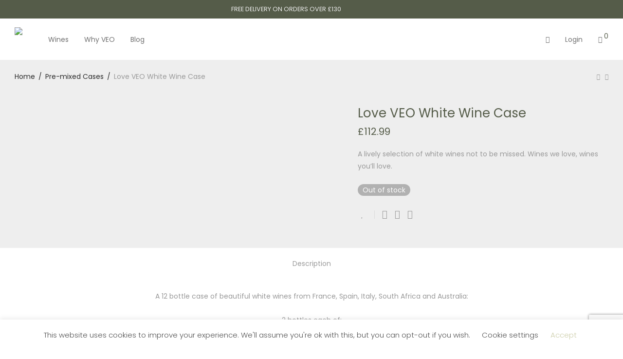

--- FILE ---
content_type: text/html; charset=UTF-8
request_url: https://veowines.co.uk/product/love-veo-white-wine-case/
body_size: 37331
content:
<!DOCTYPE html>

<html lang="en-GB" class="footer-sticky-1">
    <head>
        <meta charset="UTF-8">
        <meta name="viewport" content="width=device-width, initial-scale=1.0, maximum-scale=1.0, user-scalable=no">
        
        <link rel="profile" href="http://gmpg.org/xfn/11">
		<link rel="pingback" href="https://veowines.co.uk/xmlrpc.php">
        
		<meta name='robots' content='index, follow, max-image-preview:large, max-snippet:-1, max-video-preview:-1' />
	<style>img:is([sizes="auto" i], [sizes^="auto," i]) { contain-intrinsic-size: 3000px 1500px }</style>
	
<!-- Google Tag Manager for WordPress by gtm4wp.com -->
<script data-cfasync="false" data-pagespeed-no-defer>
	var gtm4wp_datalayer_name = "dataLayer";
	var dataLayer = dataLayer || [];
	const gtm4wp_use_sku_instead = false;
	const gtm4wp_currency = 'GBP';
	const gtm4wp_product_per_impression = 10;
	const gtm4wp_clear_ecommerce = false;
</script>
<!-- End Google Tag Manager for WordPress by gtm4wp.com -->
	<!-- This site is optimized with the Yoast SEO plugin v23.2 - https://yoast.com/wordpress/plugins/seo/ -->
	<title>Love VEO White Wine Case - VEO Wines</title>
	<link rel="canonical" href="https://veowines.co.uk/product/love-veo-white-wine-case/" />
	<meta property="og:locale" content="en_GB" />
	<meta property="og:type" content="article" />
	<meta property="og:title" content="Love VEO White Wine Case - VEO Wines" />
	<meta property="og:description" content="A lively selection of white wines not to be missed. Wines we love, wines you’ll love." />
	<meta property="og:url" content="https://veowines.co.uk/product/love-veo-white-wine-case/" />
	<meta property="og:site_name" content="VEO Wines" />
	<meta property="article:publisher" content="https://www.facebook.com/veowines/" />
	<meta property="article:modified_time" content="2025-02-21T14:07:46+00:00" />
	<meta property="og:image" content="https://veowines.co.uk/wp-content/uploads/2020/05/Love-Veo-White-Wine-Case-3.jpg" />
	<meta property="og:image:width" content="2100" />
	<meta property="og:image:height" content="2195" />
	<meta property="og:image:type" content="image/jpeg" />
	<meta name="twitter:card" content="summary_large_image" />
	<meta name="twitter:site" content="@VeoWines" />
	<meta name="twitter:label1" content="Est. reading time" />
	<meta name="twitter:data1" content="2 minutes" />
	<script type="application/ld+json" class="yoast-schema-graph">{"@context":"https://schema.org","@graph":[{"@type":"WebPage","@id":"https://veowines.co.uk/product/love-veo-white-wine-case/","url":"https://veowines.co.uk/product/love-veo-white-wine-case/","name":"Love VEO White Wine Case - VEO Wines","isPartOf":{"@id":"https://veowines.co.uk/#website"},"primaryImageOfPage":{"@id":"https://veowines.co.uk/product/love-veo-white-wine-case/#primaryimage"},"image":{"@id":"https://veowines.co.uk/product/love-veo-white-wine-case/#primaryimage"},"thumbnailUrl":"https://veowines.co.uk/wp-content/uploads/2020/05/Love-Veo-White-Wine-Case-3.jpg","datePublished":"2020-05-02T10:52:58+00:00","dateModified":"2025-02-21T14:07:46+00:00","breadcrumb":{"@id":"https://veowines.co.uk/product/love-veo-white-wine-case/#breadcrumb"},"inLanguage":"en-GB","potentialAction":[{"@type":"ReadAction","target":["https://veowines.co.uk/product/love-veo-white-wine-case/"]}]},{"@type":"ImageObject","inLanguage":"en-GB","@id":"https://veowines.co.uk/product/love-veo-white-wine-case/#primaryimage","url":"https://veowines.co.uk/wp-content/uploads/2020/05/Love-Veo-White-Wine-Case-3.jpg","contentUrl":"https://veowines.co.uk/wp-content/uploads/2020/05/Love-Veo-White-Wine-Case-3.jpg","width":2100,"height":2195},{"@type":"BreadcrumbList","@id":"https://veowines.co.uk/product/love-veo-white-wine-case/#breadcrumb","itemListElement":[{"@type":"ListItem","position":1,"name":"Home","item":"https://veowines.co.uk/"},{"@type":"ListItem","position":2,"name":"Wines","item":"https://veowines.co.uk/wines/"},{"@type":"ListItem","position":3,"name":"Love VEO White Wine Case"}]},{"@type":"WebSite","@id":"https://veowines.co.uk/#website","url":"https://veowines.co.uk/","name":"VEO Wines","description":"Vegan &amp; Organic Wine","publisher":{"@id":"https://veowines.co.uk/#organization"},"potentialAction":[{"@type":"SearchAction","target":{"@type":"EntryPoint","urlTemplate":"https://veowines.co.uk/?s={search_term_string}"},"query-input":"required name=search_term_string"}],"inLanguage":"en-GB"},{"@type":"Organization","@id":"https://veowines.co.uk/#organization","name":"Veo Wines","url":"https://veowines.co.uk/","logo":{"@type":"ImageObject","inLanguage":"en-GB","@id":"https://veowines.co.uk/#/schema/logo/image/","url":"https://live-veo.pantheonsite.io/wp-content/uploads/2020/07/VEOWines-logo-3.png","contentUrl":"https://live-veo.pantheonsite.io/wp-content/uploads/2020/07/VEOWines-logo-3.png","width":300,"height":59,"caption":"Veo Wines"},"image":{"@id":"https://veowines.co.uk/#/schema/logo/image/"},"sameAs":["https://www.facebook.com/veowines/","https://x.com/VeoWines","https://www.instagram.com/veowines/"]}]}</script>
	<!-- / Yoast SEO plugin. -->


<link rel='dns-prefetch' href='//www.youtube.com' />
<link rel='dns-prefetch' href='//fonts.googleapis.com' />
<link rel="alternate" type="application/rss+xml" title="VEO Wines &raquo; Feed" href="https://veowines.co.uk/feed/" />
<link rel="alternate" type="application/rss+xml" title="VEO Wines &raquo; Comments Feed" href="https://veowines.co.uk/comments/feed/" />
		<!-- This site uses the Google Analytics by MonsterInsights plugin v9.0.0 - Using Analytics tracking - https://www.monsterinsights.com/ -->
		<!-- Note: MonsterInsights is not currently configured on this site. The site owner needs to authenticate with Google Analytics in the MonsterInsights settings panel. -->
					<!-- No tracking code set -->
				<!-- / Google Analytics by MonsterInsights -->
		<script type="text/javascript">
/* <![CDATA[ */
window._wpemojiSettings = {"baseUrl":"https:\/\/s.w.org\/images\/core\/emoji\/15.0.3\/72x72\/","ext":".png","svgUrl":"https:\/\/s.w.org\/images\/core\/emoji\/15.0.3\/svg\/","svgExt":".svg","source":{"concatemoji":"https:\/\/veowines.co.uk\/wp-includes\/js\/wp-emoji-release.min.js?ver=6.7.2"}};
/*! This file is auto-generated */
!function(i,n){var o,s,e;function c(e){try{var t={supportTests:e,timestamp:(new Date).valueOf()};sessionStorage.setItem(o,JSON.stringify(t))}catch(e){}}function p(e,t,n){e.clearRect(0,0,e.canvas.width,e.canvas.height),e.fillText(t,0,0);var t=new Uint32Array(e.getImageData(0,0,e.canvas.width,e.canvas.height).data),r=(e.clearRect(0,0,e.canvas.width,e.canvas.height),e.fillText(n,0,0),new Uint32Array(e.getImageData(0,0,e.canvas.width,e.canvas.height).data));return t.every(function(e,t){return e===r[t]})}function u(e,t,n){switch(t){case"flag":return n(e,"\ud83c\udff3\ufe0f\u200d\u26a7\ufe0f","\ud83c\udff3\ufe0f\u200b\u26a7\ufe0f")?!1:!n(e,"\ud83c\uddfa\ud83c\uddf3","\ud83c\uddfa\u200b\ud83c\uddf3")&&!n(e,"\ud83c\udff4\udb40\udc67\udb40\udc62\udb40\udc65\udb40\udc6e\udb40\udc67\udb40\udc7f","\ud83c\udff4\u200b\udb40\udc67\u200b\udb40\udc62\u200b\udb40\udc65\u200b\udb40\udc6e\u200b\udb40\udc67\u200b\udb40\udc7f");case"emoji":return!n(e,"\ud83d\udc26\u200d\u2b1b","\ud83d\udc26\u200b\u2b1b")}return!1}function f(e,t,n){var r="undefined"!=typeof WorkerGlobalScope&&self instanceof WorkerGlobalScope?new OffscreenCanvas(300,150):i.createElement("canvas"),a=r.getContext("2d",{willReadFrequently:!0}),o=(a.textBaseline="top",a.font="600 32px Arial",{});return e.forEach(function(e){o[e]=t(a,e,n)}),o}function t(e){var t=i.createElement("script");t.src=e,t.defer=!0,i.head.appendChild(t)}"undefined"!=typeof Promise&&(o="wpEmojiSettingsSupports",s=["flag","emoji"],n.supports={everything:!0,everythingExceptFlag:!0},e=new Promise(function(e){i.addEventListener("DOMContentLoaded",e,{once:!0})}),new Promise(function(t){var n=function(){try{var e=JSON.parse(sessionStorage.getItem(o));if("object"==typeof e&&"number"==typeof e.timestamp&&(new Date).valueOf()<e.timestamp+604800&&"object"==typeof e.supportTests)return e.supportTests}catch(e){}return null}();if(!n){if("undefined"!=typeof Worker&&"undefined"!=typeof OffscreenCanvas&&"undefined"!=typeof URL&&URL.createObjectURL&&"undefined"!=typeof Blob)try{var e="postMessage("+f.toString()+"("+[JSON.stringify(s),u.toString(),p.toString()].join(",")+"));",r=new Blob([e],{type:"text/javascript"}),a=new Worker(URL.createObjectURL(r),{name:"wpTestEmojiSupports"});return void(a.onmessage=function(e){c(n=e.data),a.terminate(),t(n)})}catch(e){}c(n=f(s,u,p))}t(n)}).then(function(e){for(var t in e)n.supports[t]=e[t],n.supports.everything=n.supports.everything&&n.supports[t],"flag"!==t&&(n.supports.everythingExceptFlag=n.supports.everythingExceptFlag&&n.supports[t]);n.supports.everythingExceptFlag=n.supports.everythingExceptFlag&&!n.supports.flag,n.DOMReady=!1,n.readyCallback=function(){n.DOMReady=!0}}).then(function(){return e}).then(function(){var e;n.supports.everything||(n.readyCallback(),(e=n.source||{}).concatemoji?t(e.concatemoji):e.wpemoji&&e.twemoji&&(t(e.twemoji),t(e.wpemoji)))}))}((window,document),window._wpemojiSettings);
/* ]]> */
</script>
<style id='wp-emoji-styles-inline-css' type='text/css'>

	img.wp-smiley, img.emoji {
		display: inline !important;
		border: none !important;
		box-shadow: none !important;
		height: 1em !important;
		width: 1em !important;
		margin: 0 0.07em !important;
		vertical-align: -0.1em !important;
		background: none !important;
		padding: 0 !important;
	}
</style>
<link rel='stylesheet' id='wp-block-library-css' href='https://veowines.co.uk/wp-includes/css/dist/block-library/style.min.css?ver=6.7.2' type='text/css' media='all' />
<link rel='stylesheet' id='wp-components-css' href='https://veowines.co.uk/wp-includes/css/dist/components/style.min.css?ver=6.7.2' type='text/css' media='all' />
<link rel='stylesheet' id='wp-preferences-css' href='https://veowines.co.uk/wp-includes/css/dist/preferences/style.min.css?ver=6.7.2' type='text/css' media='all' />
<link rel='stylesheet' id='wp-block-editor-css' href='https://veowines.co.uk/wp-includes/css/dist/block-editor/style.min.css?ver=6.7.2' type='text/css' media='all' />
<link rel='stylesheet' id='wp-reusable-blocks-css' href='https://veowines.co.uk/wp-includes/css/dist/reusable-blocks/style.min.css?ver=6.7.2' type='text/css' media='all' />
<link rel='stylesheet' id='wp-patterns-css' href='https://veowines.co.uk/wp-includes/css/dist/patterns/style.min.css?ver=6.7.2' type='text/css' media='all' />
<link rel='stylesheet' id='wp-editor-css' href='https://veowines.co.uk/wp-includes/css/dist/editor/style.min.css?ver=6.7.2' type='text/css' media='all' />
<link rel='stylesheet' id='qcld-slider-hero-style-css-css' href='https://veowines.co.uk/wp-content/plugins/slider-hero/gutenberg/slider-hero-block/dist/blocks.style.build.css?ver=6.7.2' type='text/css' media='all' />
<style id='classic-theme-styles-inline-css' type='text/css'>
/*! This file is auto-generated */
.wp-block-button__link{color:#fff;background-color:#32373c;border-radius:9999px;box-shadow:none;text-decoration:none;padding:calc(.667em + 2px) calc(1.333em + 2px);font-size:1.125em}.wp-block-file__button{background:#32373c;color:#fff;text-decoration:none}
</style>
<style id='global-styles-inline-css' type='text/css'>
:root{--wp--preset--aspect-ratio--square: 1;--wp--preset--aspect-ratio--4-3: 4/3;--wp--preset--aspect-ratio--3-4: 3/4;--wp--preset--aspect-ratio--3-2: 3/2;--wp--preset--aspect-ratio--2-3: 2/3;--wp--preset--aspect-ratio--16-9: 16/9;--wp--preset--aspect-ratio--9-16: 9/16;--wp--preset--color--black: #000000;--wp--preset--color--cyan-bluish-gray: #abb8c3;--wp--preset--color--white: #ffffff;--wp--preset--color--pale-pink: #f78da7;--wp--preset--color--vivid-red: #cf2e2e;--wp--preset--color--luminous-vivid-orange: #ff6900;--wp--preset--color--luminous-vivid-amber: #fcb900;--wp--preset--color--light-green-cyan: #7bdcb5;--wp--preset--color--vivid-green-cyan: #00d084;--wp--preset--color--pale-cyan-blue: #8ed1fc;--wp--preset--color--vivid-cyan-blue: #0693e3;--wp--preset--color--vivid-purple: #9b51e0;--wp--preset--gradient--vivid-cyan-blue-to-vivid-purple: linear-gradient(135deg,rgba(6,147,227,1) 0%,rgb(155,81,224) 100%);--wp--preset--gradient--light-green-cyan-to-vivid-green-cyan: linear-gradient(135deg,rgb(122,220,180) 0%,rgb(0,208,130) 100%);--wp--preset--gradient--luminous-vivid-amber-to-luminous-vivid-orange: linear-gradient(135deg,rgba(252,185,0,1) 0%,rgba(255,105,0,1) 100%);--wp--preset--gradient--luminous-vivid-orange-to-vivid-red: linear-gradient(135deg,rgba(255,105,0,1) 0%,rgb(207,46,46) 100%);--wp--preset--gradient--very-light-gray-to-cyan-bluish-gray: linear-gradient(135deg,rgb(238,238,238) 0%,rgb(169,184,195) 100%);--wp--preset--gradient--cool-to-warm-spectrum: linear-gradient(135deg,rgb(74,234,220) 0%,rgb(151,120,209) 20%,rgb(207,42,186) 40%,rgb(238,44,130) 60%,rgb(251,105,98) 80%,rgb(254,248,76) 100%);--wp--preset--gradient--blush-light-purple: linear-gradient(135deg,rgb(255,206,236) 0%,rgb(152,150,240) 100%);--wp--preset--gradient--blush-bordeaux: linear-gradient(135deg,rgb(254,205,165) 0%,rgb(254,45,45) 50%,rgb(107,0,62) 100%);--wp--preset--gradient--luminous-dusk: linear-gradient(135deg,rgb(255,203,112) 0%,rgb(199,81,192) 50%,rgb(65,88,208) 100%);--wp--preset--gradient--pale-ocean: linear-gradient(135deg,rgb(255,245,203) 0%,rgb(182,227,212) 50%,rgb(51,167,181) 100%);--wp--preset--gradient--electric-grass: linear-gradient(135deg,rgb(202,248,128) 0%,rgb(113,206,126) 100%);--wp--preset--gradient--midnight: linear-gradient(135deg,rgb(2,3,129) 0%,rgb(40,116,252) 100%);--wp--preset--font-size--small: 13px;--wp--preset--font-size--medium: 20px;--wp--preset--font-size--large: 36px;--wp--preset--font-size--x-large: 42px;--wp--preset--font-family--inter: "Inter", sans-serif;--wp--preset--font-family--cardo: Cardo;--wp--preset--spacing--20: 0.44rem;--wp--preset--spacing--30: 0.67rem;--wp--preset--spacing--40: 1rem;--wp--preset--spacing--50: 1.5rem;--wp--preset--spacing--60: 2.25rem;--wp--preset--spacing--70: 3.38rem;--wp--preset--spacing--80: 5.06rem;--wp--preset--shadow--natural: 6px 6px 9px rgba(0, 0, 0, 0.2);--wp--preset--shadow--deep: 12px 12px 50px rgba(0, 0, 0, 0.4);--wp--preset--shadow--sharp: 6px 6px 0px rgba(0, 0, 0, 0.2);--wp--preset--shadow--outlined: 6px 6px 0px -3px rgba(255, 255, 255, 1), 6px 6px rgba(0, 0, 0, 1);--wp--preset--shadow--crisp: 6px 6px 0px rgba(0, 0, 0, 1);}:where(.is-layout-flex){gap: 0.5em;}:where(.is-layout-grid){gap: 0.5em;}body .is-layout-flex{display: flex;}.is-layout-flex{flex-wrap: wrap;align-items: center;}.is-layout-flex > :is(*, div){margin: 0;}body .is-layout-grid{display: grid;}.is-layout-grid > :is(*, div){margin: 0;}:where(.wp-block-columns.is-layout-flex){gap: 2em;}:where(.wp-block-columns.is-layout-grid){gap: 2em;}:where(.wp-block-post-template.is-layout-flex){gap: 1.25em;}:where(.wp-block-post-template.is-layout-grid){gap: 1.25em;}.has-black-color{color: var(--wp--preset--color--black) !important;}.has-cyan-bluish-gray-color{color: var(--wp--preset--color--cyan-bluish-gray) !important;}.has-white-color{color: var(--wp--preset--color--white) !important;}.has-pale-pink-color{color: var(--wp--preset--color--pale-pink) !important;}.has-vivid-red-color{color: var(--wp--preset--color--vivid-red) !important;}.has-luminous-vivid-orange-color{color: var(--wp--preset--color--luminous-vivid-orange) !important;}.has-luminous-vivid-amber-color{color: var(--wp--preset--color--luminous-vivid-amber) !important;}.has-light-green-cyan-color{color: var(--wp--preset--color--light-green-cyan) !important;}.has-vivid-green-cyan-color{color: var(--wp--preset--color--vivid-green-cyan) !important;}.has-pale-cyan-blue-color{color: var(--wp--preset--color--pale-cyan-blue) !important;}.has-vivid-cyan-blue-color{color: var(--wp--preset--color--vivid-cyan-blue) !important;}.has-vivid-purple-color{color: var(--wp--preset--color--vivid-purple) !important;}.has-black-background-color{background-color: var(--wp--preset--color--black) !important;}.has-cyan-bluish-gray-background-color{background-color: var(--wp--preset--color--cyan-bluish-gray) !important;}.has-white-background-color{background-color: var(--wp--preset--color--white) !important;}.has-pale-pink-background-color{background-color: var(--wp--preset--color--pale-pink) !important;}.has-vivid-red-background-color{background-color: var(--wp--preset--color--vivid-red) !important;}.has-luminous-vivid-orange-background-color{background-color: var(--wp--preset--color--luminous-vivid-orange) !important;}.has-luminous-vivid-amber-background-color{background-color: var(--wp--preset--color--luminous-vivid-amber) !important;}.has-light-green-cyan-background-color{background-color: var(--wp--preset--color--light-green-cyan) !important;}.has-vivid-green-cyan-background-color{background-color: var(--wp--preset--color--vivid-green-cyan) !important;}.has-pale-cyan-blue-background-color{background-color: var(--wp--preset--color--pale-cyan-blue) !important;}.has-vivid-cyan-blue-background-color{background-color: var(--wp--preset--color--vivid-cyan-blue) !important;}.has-vivid-purple-background-color{background-color: var(--wp--preset--color--vivid-purple) !important;}.has-black-border-color{border-color: var(--wp--preset--color--black) !important;}.has-cyan-bluish-gray-border-color{border-color: var(--wp--preset--color--cyan-bluish-gray) !important;}.has-white-border-color{border-color: var(--wp--preset--color--white) !important;}.has-pale-pink-border-color{border-color: var(--wp--preset--color--pale-pink) !important;}.has-vivid-red-border-color{border-color: var(--wp--preset--color--vivid-red) !important;}.has-luminous-vivid-orange-border-color{border-color: var(--wp--preset--color--luminous-vivid-orange) !important;}.has-luminous-vivid-amber-border-color{border-color: var(--wp--preset--color--luminous-vivid-amber) !important;}.has-light-green-cyan-border-color{border-color: var(--wp--preset--color--light-green-cyan) !important;}.has-vivid-green-cyan-border-color{border-color: var(--wp--preset--color--vivid-green-cyan) !important;}.has-pale-cyan-blue-border-color{border-color: var(--wp--preset--color--pale-cyan-blue) !important;}.has-vivid-cyan-blue-border-color{border-color: var(--wp--preset--color--vivid-cyan-blue) !important;}.has-vivid-purple-border-color{border-color: var(--wp--preset--color--vivid-purple) !important;}.has-vivid-cyan-blue-to-vivid-purple-gradient-background{background: var(--wp--preset--gradient--vivid-cyan-blue-to-vivid-purple) !important;}.has-light-green-cyan-to-vivid-green-cyan-gradient-background{background: var(--wp--preset--gradient--light-green-cyan-to-vivid-green-cyan) !important;}.has-luminous-vivid-amber-to-luminous-vivid-orange-gradient-background{background: var(--wp--preset--gradient--luminous-vivid-amber-to-luminous-vivid-orange) !important;}.has-luminous-vivid-orange-to-vivid-red-gradient-background{background: var(--wp--preset--gradient--luminous-vivid-orange-to-vivid-red) !important;}.has-very-light-gray-to-cyan-bluish-gray-gradient-background{background: var(--wp--preset--gradient--very-light-gray-to-cyan-bluish-gray) !important;}.has-cool-to-warm-spectrum-gradient-background{background: var(--wp--preset--gradient--cool-to-warm-spectrum) !important;}.has-blush-light-purple-gradient-background{background: var(--wp--preset--gradient--blush-light-purple) !important;}.has-blush-bordeaux-gradient-background{background: var(--wp--preset--gradient--blush-bordeaux) !important;}.has-luminous-dusk-gradient-background{background: var(--wp--preset--gradient--luminous-dusk) !important;}.has-pale-ocean-gradient-background{background: var(--wp--preset--gradient--pale-ocean) !important;}.has-electric-grass-gradient-background{background: var(--wp--preset--gradient--electric-grass) !important;}.has-midnight-gradient-background{background: var(--wp--preset--gradient--midnight) !important;}.has-small-font-size{font-size: var(--wp--preset--font-size--small) !important;}.has-medium-font-size{font-size: var(--wp--preset--font-size--medium) !important;}.has-large-font-size{font-size: var(--wp--preset--font-size--large) !important;}.has-x-large-font-size{font-size: var(--wp--preset--font-size--x-large) !important;}
:where(.wp-block-post-template.is-layout-flex){gap: 1.25em;}:where(.wp-block-post-template.is-layout-grid){gap: 1.25em;}
:where(.wp-block-columns.is-layout-flex){gap: 2em;}:where(.wp-block-columns.is-layout-grid){gap: 2em;}
:root :where(.wp-block-pullquote){font-size: 1.5em;line-height: 1.6;}
</style>
<link rel='stylesheet' id='cookie-law-info-css' href='https://veowines.co.uk/wp-content/plugins/cookie-law-info/legacy/public/css/cookie-law-info-public.css?ver=3.2.5' type='text/css' media='all' />
<link rel='stylesheet' id='cookie-law-info-gdpr-css' href='https://veowines.co.uk/wp-content/plugins/cookie-law-info/legacy/public/css/cookie-law-info-gdpr.css?ver=3.2.5' type='text/css' media='all' />
<link rel='stylesheet' id='rs-plugin-settings-css' href='https://veowines.co.uk/wp-content/plugins/revslider/public/assets/css/rs6.css?ver=6.1.8' type='text/css' media='all' />
<style id='rs-plugin-settings-inline-css' type='text/css'>
#rs-demo-id {}
</style>
<link rel='stylesheet' id='qcld-sliderhero-front-end-fontawesome-css-css' href='https://veowines.co.uk/wp-content/plugins/slider-hero/css/font-awesome.min.css?ver=6.7.2' type='text/css' media='all' />
<link rel='stylesheet' id='photoswipe-css' href='https://veowines.co.uk/wp-content/plugins/woocommerce/assets/css/photoswipe/photoswipe.min.css?ver=9.1.4' type='text/css' media='all' />
<link rel='stylesheet' id='photoswipe-default-skin-css' href='https://veowines.co.uk/wp-content/plugins/woocommerce/assets/css/photoswipe/default-skin/default-skin.min.css?ver=9.1.4' type='text/css' media='all' />
<style id='woocommerce-inline-inline-css' type='text/css'>
.woocommerce form .form-row .required { visibility: visible; }
</style>
<link rel='stylesheet' id='mm_icomoon-css' href='https://veowines.co.uk/wp-content/plugins/mega_main_menu/framework/src/css/icomoon.css?ver=2.1.2' type='text/css' media='all' />
<link rel='stylesheet' id='mmm_mega_main_menu-css' href='https://veowines.co.uk/wp-content/plugins/mega_main_menu/src/css/cache.skin.css?ver=1597584728' type='text/css' media='all' />
<link rel='stylesheet' id='stripe_styles-css' href='https://veowines.co.uk/wp-content/plugins/woocommerce-gateway-stripe/assets/css/stripe-styles.css?ver=8.5.2' type='text/css' media='all' />
<link rel='stylesheet' id='nm-portfolio-css' href='https://veowines.co.uk/wp-content/plugins/nm-portfolio/assets/css/nm-portfolio.css?ver=1.2.2' type='text/css' media='all' />
<link rel='stylesheet' id='normalize-css' href='https://veowines.co.uk/wp-content/themes/savoy/assets/css/third-party/normalize.min.css?ver=3.0.2' type='text/css' media='all' />
<link rel='stylesheet' id='slick-slider-css' href='https://veowines.co.uk/wp-content/themes/savoy/assets/css/third-party/slick.css?ver=1.5.5' type='text/css' media='all' />
<link rel='stylesheet' id='slick-slider-theme-css' href='https://veowines.co.uk/wp-content/themes/savoy/assets/css/third-party/slick-theme.css?ver=1.5.5' type='text/css' media='all' />
<link rel='stylesheet' id='magnific-popup-css' href='https://veowines.co.uk/wp-content/themes/savoy/assets/css/third-party/magnific-popup.css?ver=0.9.7' type='text/css' media='all' />
<link rel='stylesheet' id='nm-grid-css' href='https://veowines.co.uk/wp-content/themes/savoy/assets/css/grid.css?ver=2.4.6' type='text/css' media='all' />
<link rel='stylesheet' id='selectod-css' href='https://veowines.co.uk/wp-content/themes/savoy/assets/css/third-party/selectod.css?ver=3.8.1' type='text/css' media='all' />
<link rel='stylesheet' id='nm-shop-css' href='https://veowines.co.uk/wp-content/themes/savoy/assets/css/shop.css?ver=2.4.6' type='text/css' media='all' />
<link rel='stylesheet' id='nm-icons-css' href='https://veowines.co.uk/wp-content/themes/savoy/assets/css/font-icons/theme-icons/theme-icons.css?ver=2.4.6' type='text/css' media='all' />
<link rel='stylesheet' id='nm-core-css' href='https://veowines.co.uk/wp-content/themes/savoy/style.css?ver=2.4.6' type='text/css' media='all' />
<link rel='stylesheet' id='nm-elements-css' href='https://veowines.co.uk/wp-content/themes/savoy/assets/css/elements.css?ver=2.4.6' type='text/css' media='all' />
<link rel='stylesheet' id='redux-google-fonts-nm_theme_options-css' href='https://fonts.googleapis.com/css?family=Poppins%3A100%2C200%2C300%2C400%2C500%2C600%2C700%2C800%2C900%2C100italic%2C200italic%2C300italic%2C400italic%2C500italic%2C600italic%2C700italic%2C800italic%2C900italic&#038;ver=1720529087' type='text/css' media='all' />
<link rel='stylesheet' id='nm-child-theme-css' href='https://veowines.co.uk/wp-content/themes/savoy-child/style.css?ver=6.7.2' type='text/css' media='all' />
<script type="text/javascript" src="https://www.youtube.com/iframe_api?ver=6.7.2" id="qcld_hero_youtube_js-js"></script>
<script type="text/javascript" src="https://veowines.co.uk/wp-includes/js/jquery/jquery.min.js?ver=3.7.1" id="jquery-core-js"></script>
<script type="text/javascript" src="https://veowines.co.uk/wp-includes/js/jquery/jquery-migrate.min.js?ver=3.4.1" id="jquery-migrate-js"></script>
<script type="text/javascript" id="cookie-law-info-js-extra">
/* <![CDATA[ */
var Cli_Data = {"nn_cookie_ids":["mailchimp_landing_site"],"cookielist":[],"non_necessary_cookies":{"non-necessary":["mailchimp_landing_site"]},"ccpaEnabled":"","ccpaRegionBased":"","ccpaBarEnabled":"","strictlyEnabled":["necessary","obligatoire"],"ccpaType":"gdpr","js_blocking":"","custom_integration":"","triggerDomRefresh":"","secure_cookies":""};
var cli_cookiebar_settings = {"animate_speed_hide":"500","animate_speed_show":"500","background":"#FFF","border":"#b1a6a6c2","border_on":"","button_1_button_colour":"#000","button_1_button_hover":"#000000","button_1_link_colour":"#cdceaa","button_1_as_button":"","button_1_new_win":"","button_2_button_colour":"#333","button_2_button_hover":"#292929","button_2_link_colour":"#444","button_2_as_button":"","button_2_hidebar":"","button_3_button_colour":"#000","button_3_button_hover":"#000000","button_3_link_colour":"#fff","button_3_as_button":"1","button_3_new_win":"","button_4_button_colour":"#000","button_4_button_hover":"#000000","button_4_link_colour":"#515151","button_4_as_button":"","button_7_button_colour":"#61a229","button_7_button_hover":"#4e8221","button_7_link_colour":"#fff","button_7_as_button":"1","button_7_new_win":"","font_family":"inherit","header_fix":"","notify_animate_hide":"1","notify_animate_show":"1","notify_div_id":"#cookie-law-info-bar","notify_position_horizontal":"right","notify_position_vertical":"bottom","scroll_close":"","scroll_close_reload":"","accept_close_reload":"","reject_close_reload":"","showagain_tab":"","showagain_background":"#fff","showagain_border":"#000","showagain_div_id":"#cookie-law-info-again","showagain_x_position":"100px","text":"#515151","show_once_yn":"","show_once":"10000","logging_on":"","as_popup":"","popup_overlay":"1","bar_heading_text":"","cookie_bar_as":"banner","popup_showagain_position":"bottom-right","widget_position":"left"};
var log_object = {"ajax_url":"https:\/\/veowines.co.uk\/wp-admin\/admin-ajax.php"};
/* ]]> */
</script>
<script type="text/javascript" src="https://veowines.co.uk/wp-content/plugins/cookie-law-info/legacy/public/js/cookie-law-info-public.js?ver=3.2.5" id="cookie-law-info-js"></script>
<script type="text/javascript" src="https://veowines.co.uk/wp-content/plugins/revslider/public/assets/js/revolution.tools.min.js?ver=6.0" id="tp-tools-js"></script>
<script type="text/javascript" src="https://veowines.co.uk/wp-content/plugins/revslider/public/assets/js/rs6.min.js?ver=6.1.8" id="revmin-js"></script>
<script type="text/javascript" src="https://veowines.co.uk/wp-content/plugins/woocommerce/assets/js/jquery-blockui/jquery.blockUI.min.js?ver=2.7.0-wc.9.1.4" id="jquery-blockui-js" defer="defer" data-wp-strategy="defer"></script>
<script type="text/javascript" id="wc-add-to-cart-js-extra">
/* <![CDATA[ */
var wc_add_to_cart_params = {"ajax_url":"\/wp-admin\/admin-ajax.php","wc_ajax_url":"\/?wc-ajax=%%endpoint%%","i18n_view_cart":"View cart","cart_url":"https:\/\/veowines.co.uk\/cart\/","is_cart":"","cart_redirect_after_add":"no"};
/* ]]> */
</script>
<script type="text/javascript" src="https://veowines.co.uk/wp-content/plugins/woocommerce/assets/js/frontend/add-to-cart.min.js?ver=9.1.4" id="wc-add-to-cart-js" defer="defer" data-wp-strategy="defer"></script>
<script type="text/javascript" src="https://veowines.co.uk/wp-content/plugins/woocommerce/assets/js/photoswipe/photoswipe.min.js?ver=4.1.1-wc.9.1.4" id="photoswipe-js" defer="defer" data-wp-strategy="defer"></script>
<script type="text/javascript" src="https://veowines.co.uk/wp-content/plugins/woocommerce/assets/js/photoswipe/photoswipe-ui-default.min.js?ver=4.1.1-wc.9.1.4" id="photoswipe-ui-default-js" defer="defer" data-wp-strategy="defer"></script>
<script type="text/javascript" id="wc-single-product-js-extra">
/* <![CDATA[ */
var wc_single_product_params = {"i18n_required_rating_text":"Please select a rating","review_rating_required":"yes","flexslider":{"rtl":false,"animation":"fade","smoothHeight":false,"directionNav":true,"controlNav":"thumbnails","slideshow":false,"animationSpeed":300,"animationLoop":false,"allowOneSlide":false},"zoom_enabled":"","zoom_options":[],"photoswipe_enabled":"1","photoswipe_options":{"shareEl":true,"closeOnScroll":false,"history":false,"hideAnimationDuration":0,"showAnimationDuration":0,"showHideOpacity":true,"bgOpacity":1,"loop":false,"closeOnVerticalDrag":false,"barsSize":{"top":0,"bottom":0},"tapToClose":true,"tapToToggleControls":false,"shareButtons":[{"id":"facebook","label":"Share on Facebook","url":"https:\/\/www.facebook.com\/sharer\/sharer.php?u={{url}}"},{"id":"twitter","label":"Tweet","url":"https:\/\/twitter.com\/intent\/tweet?text={{text}}&url={{url}}"},{"id":"pinterest","label":"Pin it","url":"http:\/\/www.pinterest.com\/pin\/create\/button\/?url={{url}}&media={{image_url}}&description={{text}}"},{"id":"download","label":"Download image","url":"{{raw_image_url}}","download":true}]},"flexslider_enabled":"1"};
/* ]]> */
</script>
<script type="text/javascript" src="https://veowines.co.uk/wp-content/plugins/woocommerce/assets/js/frontend/single-product.min.js?ver=9.1.4" id="wc-single-product-js" defer="defer" data-wp-strategy="defer"></script>
<script type="text/javascript" src="https://veowines.co.uk/wp-content/plugins/woocommerce/assets/js/js-cookie/js.cookie.min.js?ver=2.1.4-wc.9.1.4" id="js-cookie-js" defer="defer" data-wp-strategy="defer"></script>
<script type="text/javascript" id="woocommerce-js-extra">
/* <![CDATA[ */
var woocommerce_params = {"ajax_url":"\/wp-admin\/admin-ajax.php","wc_ajax_url":"\/?wc-ajax=%%endpoint%%"};
/* ]]> */
</script>
<script type="text/javascript" src="https://veowines.co.uk/wp-content/plugins/woocommerce/assets/js/frontend/woocommerce.min.js?ver=9.1.4" id="woocommerce-js" defer="defer" data-wp-strategy="defer"></script>
<script type="text/javascript" src="https://veowines.co.uk/wp-content/plugins/mega_main_menu/src/js/frontend.js?ver=6.7.2" id="mmm_menu_functions-js"></script>
<script type="text/javascript" id="woocommerce-tokenization-form-js-extra">
/* <![CDATA[ */
var wc_tokenization_form_params = {"is_registration_required":"","is_logged_in":""};
/* ]]> */
</script>
<script type="text/javascript" src="https://veowines.co.uk/wp-content/plugins/woocommerce/assets/js/frontend/tokenization-form.min.js?ver=9.1.4" id="woocommerce-tokenization-form-js"></script>
<link rel="https://api.w.org/" href="https://veowines.co.uk/wp-json/" /><link rel="alternate" title="JSON" type="application/json" href="https://veowines.co.uk/wp-json/wp/v2/product/1353" /><link rel="EditURI" type="application/rsd+xml" title="RSD" href="https://veowines.co.uk/xmlrpc.php?rsd" />
<meta name="generator" content="WordPress 6.7.2" />
<meta name="generator" content="WooCommerce 9.1.4" />
<link rel='shortlink' href='https://veowines.co.uk/?p=1353' />
<link rel="alternate" title="oEmbed (JSON)" type="application/json+oembed" href="https://veowines.co.uk/wp-json/oembed/1.0/embed?url=https%3A%2F%2Fveowines.co.uk%2Fproduct%2Flove-veo-white-wine-case%2F" />
<link rel="alternate" title="oEmbed (XML)" type="text/xml+oembed" href="https://veowines.co.uk/wp-json/oembed/1.0/embed?url=https%3A%2F%2Fveowines.co.uk%2Fproduct%2Flove-veo-white-wine-case%2F&#038;format=xml" />

<!-- Google Tag Manager for WordPress by gtm4wp.com -->
<!-- GTM Container placement set to footer -->
<script data-cfasync="false" data-pagespeed-no-defer>
	var dataLayer_content = {"pagePostType":"product","pagePostType2":"single-product","pagePostAuthor":"349AdminVeo","productRatingCounts":[],"productAverageRating":0,"productReviewCount":0,"productType":"simple","productIsVariable":0};
	dataLayer.push( dataLayer_content );
</script>
<script data-cfasync="false">
(function(w,d,s,l,i){w[l]=w[l]||[];w[l].push({'gtm.start':
new Date().getTime(),event:'gtm.js'});var f=d.getElementsByTagName(s)[0],
j=d.createElement(s),dl=l!='dataLayer'?'&l='+l:'';j.async=true;j.src=
'//www.googletagmanager.com/gtm.js?id='+i+dl;f.parentNode.insertBefore(j,f);
})(window,document,'script','dataLayer','GTM-NJCV3VK');
</script>
<!-- End Google Tag Manager for WordPress by gtm4wp.com -->	<noscript><style>.woocommerce-product-gallery{ opacity: 1 !important; }</style></noscript>
	
<!-- Meta Pixel Code -->
<script type='text/javascript'>
!function(f,b,e,v,n,t,s){if(f.fbq)return;n=f.fbq=function(){n.callMethod?
n.callMethod.apply(n,arguments):n.queue.push(arguments)};if(!f._fbq)f._fbq=n;
n.push=n;n.loaded=!0;n.version='2.0';n.queue=[];t=b.createElement(e);t.async=!0;
t.src=v;s=b.getElementsByTagName(e)[0];s.parentNode.insertBefore(t,s)}(window,
document,'script','https://connect.facebook.net/en_US/fbevents.js?v=next');
</script>
<!-- End Meta Pixel Code -->

      <script type='text/javascript'>
        var url = window.location.origin + '?ob=open-bridge';
        fbq('set', 'openbridge', '216471019854891', url);
      </script>
    <script type='text/javascript'>fbq('init', '216471019854891', {}, {
    "agent": "wordpress-6.7.2-3.0.16"
})</script><script type='text/javascript'>
    fbq('track', 'PageView', []);
  </script>
<!-- Meta Pixel Code -->
<noscript>
<img height="1" width="1" style="display:none" alt="fbpx"
src="https://www.facebook.com/tr?id=216471019854891&ev=PageView&noscript=1" />
</noscript>
<!-- End Meta Pixel Code -->
<meta name="generator" content="Powered by WPBakery Page Builder - drag and drop page builder for WordPress."/>
<meta name="generator" content="Powered by Slider Revolution 6.1.8 - responsive, Mobile-Friendly Slider Plugin for WordPress with comfortable drag and drop interface." />
<style class='wp-fonts-local' type='text/css'>
@font-face{font-family:Inter;font-style:normal;font-weight:300 900;font-display:fallback;src:url('https://veowines.co.uk/wp-content/plugins/woocommerce/assets/fonts/Inter-VariableFont_slnt,wght.woff2') format('woff2');font-stretch:normal;}
@font-face{font-family:Cardo;font-style:normal;font-weight:400;font-display:fallback;src:url('https://veowines.co.uk/wp-content/plugins/woocommerce/assets/fonts/cardo_normal_400.woff2') format('woff2');}
</style>
<link rel="icon" href="https://veowines.co.uk/wp-content/uploads/2020/07/veo-wines-favicon-100x100.png" sizes="32x32" />
<link rel="icon" href="https://veowines.co.uk/wp-content/uploads/2020/07/veo-wines-favicon.png" sizes="192x192" />
<link rel="apple-touch-icon" href="https://veowines.co.uk/wp-content/uploads/2020/07/veo-wines-favicon.png" />
<meta name="msapplication-TileImage" content="https://veowines.co.uk/wp-content/uploads/2020/07/veo-wines-favicon.png" />
<script type="text/javascript">function setREVStartSize(e){			
			try {								
				var pw = document.getElementById(e.c).parentNode.offsetWidth,
					newh;
				pw = pw===0 || isNaN(pw) ? window.innerWidth : pw;
				e.tabw = e.tabw===undefined ? 0 : parseInt(e.tabw);
				e.thumbw = e.thumbw===undefined ? 0 : parseInt(e.thumbw);
				e.tabh = e.tabh===undefined ? 0 : parseInt(e.tabh);
				e.thumbh = e.thumbh===undefined ? 0 : parseInt(e.thumbh);
				e.tabhide = e.tabhide===undefined ? 0 : parseInt(e.tabhide);
				e.thumbhide = e.thumbhide===undefined ? 0 : parseInt(e.thumbhide);
				e.mh = e.mh===undefined || e.mh=="" || e.mh==="auto" ? 0 : parseInt(e.mh,0);		
				if(e.layout==="fullscreen" || e.l==="fullscreen") 						
					newh = Math.max(e.mh,window.innerHeight);				
				else{					
					e.gw = Array.isArray(e.gw) ? e.gw : [e.gw];
					for (var i in e.rl) if (e.gw[i]===undefined || e.gw[i]===0) e.gw[i] = e.gw[i-1];					
					e.gh = e.el===undefined || e.el==="" || (Array.isArray(e.el) && e.el.length==0)? e.gh : e.el;
					e.gh = Array.isArray(e.gh) ? e.gh : [e.gh];
					for (var i in e.rl) if (e.gh[i]===undefined || e.gh[i]===0) e.gh[i] = e.gh[i-1];
										
					var nl = new Array(e.rl.length),
						ix = 0,						
						sl;					
					e.tabw = e.tabhide>=pw ? 0 : e.tabw;
					e.thumbw = e.thumbhide>=pw ? 0 : e.thumbw;
					e.tabh = e.tabhide>=pw ? 0 : e.tabh;
					e.thumbh = e.thumbhide>=pw ? 0 : e.thumbh;					
					for (var i in e.rl) nl[i] = e.rl[i]<window.innerWidth ? 0 : e.rl[i];
					sl = nl[0];									
					for (var i in nl) if (sl>nl[i] && nl[i]>0) { sl = nl[i]; ix=i;}															
					var m = pw>(e.gw[ix]+e.tabw+e.thumbw) ? 1 : (pw-(e.tabw+e.thumbw)) / (e.gw[ix]);					

					newh =  (e.type==="carousel" && e.justify==="true" ? e.gh[ix] : (e.gh[ix] * m)) + (e.tabh + e.thumbh);
				}			
				
				if(window.rs_init_css===undefined) window.rs_init_css = document.head.appendChild(document.createElement("style"));					
				document.getElementById(e.c).height = newh;
				window.rs_init_css.innerHTML += "#"+e.c+"_wrapper { height: "+newh+"px }";				
			} catch(e){
				console.log("Failure at Presize of Slider:" + e)
			}					   
		  };</script>
<style type="text/css" class="nm-custom-styles">body{font-family:Poppins,sans-serif;}h1,h2,h3,h4,h5,h6,.nm-alt-font{font-family:Poppins,sans-serif;}.nm-menu li a{font-family:Poppins,sans-serif;font-size:14px;font-weight:400;letter-spacing:0px;}#nm-mobile-menu .menu > li > a{font-family:Poppins,sans-serif;font-size:14px;font-weight:400;letter-spacing:0px;}.vc_tta.vc_tta-accordion .vc_tta-panel-title > a,.vc_tta.vc_general .vc_tta-tab > a,.nm-team-member-content h2,.nm-post-slider-content h3,.vc_pie_chart .wpb_pie_chart_heading,.wpb_content_element .wpb_tour_tabs_wrapper .wpb_tabs_nav a,.wpb_content_element .wpb_accordion_header a,.woocommerce-order-details .order_details tfoot tr:last-child th,.woocommerce-order-details .order_details tfoot tr:last-child td,#order_review .shop_table tfoot .order-total,#order_review .shop_table tfoot .order-total,.cart-collaterals .shop_table tr.order-total,.shop_table.cart .nm-product-details a,#nm-shop-sidebar-popup #nm-shop-search input,.nm-shop-categories li a,.nm-shop-filter-menu li a,.woocommerce-message,.woocommerce-info,.woocommerce-error,blockquote,.commentlist .comment .comment-text .meta strong,.nm-related-posts-content h3,.nm-blog-no-results h1,.nm-term-description,.nm-blog-categories-list li a,.nm-blog-categories-toggle li a,.nm-blog-heading h1,#nm-mobile-menu .nm-mobile-menu-top .nm-mobile-menu-item-search input{font-size:18px;}@media all and (max-width:768px){.vc_toggle_title h3{font-size:18px;}}@media all and (max-width:400px){#nm-shop-search input{font-size:18px;}}.add_to_cart_inline .add_to_cart_button,.add_to_cart_inline .amount,.nm-product-category-text > a,.nm-testimonial-description,.nm-feature h3,.nm_btn,.vc_toggle_content,.nm-message-box,.wpb_text_column,#nm-wishlist-table ul li.title .woocommerce-loop-product__title,.nm-order-track-top p,.customer_details h3,.woocommerce-order-details .order_details tbody,.woocommerce-MyAccount-content .shop_table tr th,.woocommerce-MyAccount-navigation ul li a,.nm-MyAccount-user-info .nm-username,.nm-MyAccount-dashboard,.nm-myaccount-lost-reset-password h2,.nm-login-form-divider span,.woocommerce-thankyou-order-details li strong,.woocommerce-order-received h3,#order_review .shop_table tbody .product-name,.woocommerce-checkout .nm-coupon-popup-wrap .nm-shop-notice,.nm-checkout-login-coupon .nm-shop-notice,.shop_table.cart .nm-product-quantity-pricing .product-subtotal,.shop_table.cart .product-quantity,.shop_attributes tr th,.shop_attributes tr td,#tab-description,.woocommerce-tabs .tabs li a,.woocommerce-product-details__short-description,.nm-shop-no-products h3,.nm-infload-controls a,#nm-shop-browse-wrap .term-description,.list_nosep .nm-shop-categories .nm-shop-sub-categories li a,.nm-shop-taxonomy-text .term-description,.nm-shop-loop-details h3,.woocommerce-loop-category__title,div.wpcf7-response-output,.wpcf7 .wpcf7-form-control,.widget_search button,.widget_product_search #searchsubmit,#wp-calendar caption,.widget .nm-widget-title,.post .entry-content,.comment-form p label,.no-comments,.commentlist .pingback p,.commentlist .trackback p,.commentlist .comment .comment-text .description,.nm-search-results .nm-post-content,.post-password-form > p:first-child,.nm-post-pagination a .long-title,.nm-blog-list .nm-post-content,.nm-blog-grid .nm-post-content,.nm-blog-classic .nm-post-content,.nm-blog-pagination a,.nm-blog-categories-list.columns li a,.page-numbers li a,.page-numbers li span,#nm-widget-panel .total,#nm-widget-panel .nm-cart-panel-item-price .amount,#nm-widget-panel .quantity .qty,#nm-widget-panel .nm-cart-panel-quantity-pricing > span.quantity,#nm-widget-panel .product-quantity,.nm-cart-panel-product-title,#nm-widget-panel .product_list_widget .empty,#nm-cart-panel-loader h5,.nm-widget-panel-header,.button,input[type=submit]{font-size:14px;}@media all and (max-width:991px){#nm-shop-sidebar .widget .nm-widget-title,.nm-shop-categories li a{font-size:14px;}}@media all and (max-width:768px){.vc_tta.vc_tta-accordion .vc_tta-panel-title > a,.vc_tta.vc_tta-tabs.vc_tta-tabs-position-left .vc_tta-tab > a,.vc_tta.vc_tta-tabs.vc_tta-tabs-position-top .vc_tta-tab > a,.wpb_content_element .wpb_tour_tabs_wrapper .wpb_tabs_nav a,.wpb_content_element .wpb_accordion_header a,.nm-term-description{font-size:14px;}}@media all and (max-width:550px){.shop_table.cart .nm-product-details a,.nm-shop-notice,.nm-related-posts-content h3{font-size:14px;}}@media all and (max-width:400px){.nm-product-category-text .nm-product-category-heading,.nm-team-member-content h2,#nm-wishlist-empty h1,.cart-empty,.nm-shop-filter-menu li a,.nm-blog-categories-list li a{font-size:14px;}}.vc_progress_bar .vc_single_bar .vc_label,.woocommerce-tabs .tabs li a span,.product .summary .price del .amount,#nm-shop-sidebar-popup-reset-button,#nm-shop-sidebar-popup .nm-shop-sidebar .widget:last-child .nm-widget-title,#nm-shop-sidebar-popup .nm-shop-sidebar .widget .nm-widget-title,.nm-shop-filter-menu li a i,.woocommerce-loop-category__title .count,span.wpcf7-not-valid-tip,.widget_rss ul li .rss-date,.wp-caption-text,.comment-respond h3 #cancel-comment-reply-link,.nm-blog-categories-toggle li .count,.nm-menu-wishlist-count,.nm-menu li.nm-menu-offscreen .nm-menu-cart-count,.nm-menu-cart .count,.nm-menu .sub-menu li a,body{font-size:14px;}@media all and (max-width:768px){.wpcf7 .wpcf7-form-control{font-size:14px;}}@media all and (max-width:400px){.nm-blog-grid .nm-post-content,.header-mobile-default .nm-menu-cart.no-icon .count{font-size:14px;}}#nm-wishlist-table .nm-variations-list,.widget_price_filter .price_slider_amount .button,.widget_price_filter .price_slider_amount,.nm-MyAccount-user-info .nm-logout-button.border,#order_review .place-order noscript,#payment .payment_methods li .payment_box,#order_review .shop_table tfoot .woocommerce-remove-coupon,.cart-collaterals .shop_table tr.cart-discount td a,#nm-shop-sidebar-popup #nm-shop-search-notice,.wc-item-meta,.variation,.woocommerce-password-hint,.woocommerce-password-strength,.nm-validation-inline-notices .form-row.woocommerce-invalid-required-field:after{font-size:14px;}body{font-weight:400;letter-spacing:0px;}h1, .h1-size{font-weight:400;letter-spacing:0px;}h2, .h2-size{font-weight:400;letter-spacing:0px;}h3, .h3-size{font-weight:400;letter-spacing:0px;}h4, .h4-size,h5, .h5-size,h6, .h6-size{font-weight:400;letter-spacing:0px;}.nm-shop-loop-details h3 a,body{color:#999999;}.nm-portfolio-single-back a span {background:#999999;}.mfp-close,.wpb_content_element .wpb_tour_tabs_wrapper .wpb_tabs_nav li.ui-tabs-active a,.vc_pie_chart .vc_pie_chart_value,.vc_progress_bar .vc_single_bar .vc_label .vc_label_units,.nm-testimonial-description,.form-row label,.woocommerce-form__label,#nm-shop-search-close:hover,.products .price .amount,.nm-shop-loop-actions > a,.nm-shop-loop-actions > a:active,.nm-shop-loop-actions > a:focus,.nm-infload-controls a,.woocommerce-breadcrumb a, .woocommerce-breadcrumb span,.variations,.woocommerce-grouped-product-list-item__label a,.woocommerce-grouped-product-list-item__price ins .amount,.woocommerce-grouped-product-list-item__price > .amount,.nm-quantity-wrap .quantity .nm-qty-minus,.nm-quantity-wrap .quantity .nm-qty-plus,.product .summary .single_variation_wrap .nm-quantity-wrap label:not(.nm-qty-label-abbrev),.woocommerce-tabs .tabs li.active a,.shop_attributes th,.product_meta,.shop_table.cart .nm-product-details a,.shop_table.cart .product-quantity,.shop_table.cart .nm-product-quantity-pricing .product-subtotal,.shop_table.cart .product-remove a,.cart-collaterals,.nm-cart-empty,#order_review .shop_table,#payment .payment_methods li label,.woocommerce-thankyou-order-details li strong,.wc-bacs-bank-details li strong,.nm-MyAccount-user-info .nm-username strong,.woocommerce-MyAccount-navigation ul li a:hover,.woocommerce-MyAccount-navigation ul li.is-active a,.woocommerce-table--order-details,a.dark,a:hover,.nm-blog-heading h1 strong,.nm-post-header .nm-post-meta a,.nm-post-pagination a,.commentlist > li .comment-text .meta strong,.commentlist > li .comment-text .meta strong a,.comment-form p label,.entry-content strong,blockquote,blockquote p,.widget_search button,.widget_product_search #searchsubmit,.widget_recent_comments ul li .comment-author-link,.widget_recent_comments ul li:before{color:#282828;}@media all and (max-width: 991px){.nm-shop-menu .nm-shop-filter-menu li a:hover,.nm-shop-menu .nm-shop-filter-menu li.active a,#nm-shop-sidebar .widget.show .nm-widget-title,#nm-shop-sidebar .widget .nm-widget-title:hover{color:#282828;}}.nm-portfolio-single-back a:hover span,.nm-page-not-found-icon:before,.nm-page-not-found-icon:after{background:#282828;}.wpb_content_element .wpb_tour_tabs_wrapper .wpb_tabs_nav a,.wpb_content_element .wpb_accordion_header a,#nm-shop-search-close,.woocommerce-breadcrumb,.nm-single-product-menu a,.star-rating:before,.woocommerce-tabs .tabs li a,.product_meta span.sku,.product_meta a,.nm-product-wishlist-button-wrap a,.nm-product-share a,.nm-wishlist-share ul li a:not(:hover),.nm-post-meta,.nm-post-share a,.nm-post-pagination a .short-title,.nm-comments .commentlist > li .comment-text .meta time{color:#999999;}.vc_toggle_title i,#nm-wishlist-empty p.icon i,h1{color:#555c49;}h2{color:#555c49;}h3{color:#555c49;}h4, h5, h6{color:#555c49;}a,a.dark:hover,a.gray:hover,a.invert-color:hover,.nm-highlight-text,.nm-highlight-text h1,.nm-highlight-text h2,.nm-highlight-text h3,.nm-highlight-text h4,.nm-highlight-text h5,.nm-highlight-text h6,.nm-highlight-text p,.nm-menu-wishlist-count,.nm-menu-cart a .count,.nm-menu li.nm-menu-offscreen .nm-menu-cart-count,#nm-mobile-menu .nm-mobile-menu-cart a .count,.page-numbers li span.current,.page-numbers li a:hover,.nm-blog .sticky .nm-post-thumbnail:before,.nm-blog .category-sticky .nm-post-thumbnail:before,.nm-blog-categories-list li a:hover,.nm-blog-categories ul li.current-cat a,.commentlist .comment .comment-text .meta time,.widget ul li.active,.widget ul li a:hover,.widget ul li a:focus,.widget ul li a.active,#wp-calendar tbody td a,.nm-banner-link.type-txt:hover,.nm-banner.text-color-light .nm-banner-link.type-txt:hover,.nm-portfolio-categories li.current a,.add_to_cart_inline ins,.woocommerce-breadcrumb a:hover,.products .price ins,.products .price ins .amount,.no-touch .nm-shop-loop-actions > a:hover,.nm-shop-menu ul li a:hover,.nm-shop-menu ul li.current-cat > a,.nm-shop-menu ul li.active a,.nm-shop-heading span,.nm-single-product-menu a:hover,.woocommerce-product-gallery__trigger:hover,.woocommerce-product-gallery .flex-direction-nav a:hover,.product-summary .price .amount,.product-summary .price ins,.product .summary .price .amount,.nm-product-wishlist-button-wrap a.added:active,.nm-product-wishlist-button-wrap a.added:focus,.nm-product-wishlist-button-wrap a.added:hover,.nm-product-wishlist-button-wrap a.added,.woocommerce-tabs .tabs li a span,#review_form .comment-form-rating .stars:hover a,#review_form .comment-form-rating .stars.has-active a,.product_meta a:hover,.star-rating span:before,.nm-order-view .commentlist li .comment-text .meta,.nm_widget_price_filter ul li.current,.widget_product_categories ul li.current-cat > a,.widget_layered_nav ul li.chosen a,.widget_layered_nav_filters ul li.chosen a,.product_list_widget li ins .amount,.woocommerce.widget_rating_filter .wc-layered-nav-rating.chosen > a,.nm-wishlist-button.added:active,.nm-wishlist-button.added:focus,.nm-wishlist-button.added:hover,.nm-wishlist-button.added,#nm-wishlist-empty .note i,.slick-prev:not(.slick-disabled):hover,.slick-next:not(.slick-disabled):hover,.flickity-button:hover,.pswp__button:hover,.nm-portfolio-categories li a:hover{color:#555c49;}.nm-blog-categories ul li.current-cat a,.nm-portfolio-categories li.current a,.woocommerce-product-gallery.pagination-enabled .flex-control-thumbs li img.flex-active,.widget_layered_nav ul li.chosen a,.widget_layered_nav_filters ul li.chosen a,.slick-dots li.slick-active button,.flickity-page-dots .dot.is-selected{border-color:#555c49;}.blockUI.blockOverlay:after,.nm-loader:after,.nm-image-overlay:before,.nm-image-overlay:after,.gallery-icon:before,.gallery-icon:after,.widget_tag_cloud a:hover,.widget_product_tag_cloud a:hover{background:#555c49;}@media all and (max-width:400px){.woocommerce-product-gallery.pagination-enabled .flex-control-thumbs li img.flex-active,.slick-dots li.slick-active button,.flickity-page-dots .dot.is-selected{background:#555c49;}}.header-border-1 .nm-header,.nm-blog-list .nm-post-divider,#nm-blog-pagination.infinite-load,.nm-post-pagination,.no-post-comments .nm-related-posts,.nm-footer-widgets.has-border,#nm-shop-browse-wrap.nm-shop-description-borders .term-description,.nm-shop-sidebar-default #nm-shop-sidebar .widget,.nm-infload-controls a,.woocommerce-tabs,.upsells,.related,.shop_table.cart tr td,#order_review .shop_table tbody tr th,#order_review .shop_table tbody tr td,#payment .payment_methods,#payment .payment_methods li,.woocommerce-MyAccount-orders tr td,.woocommerce-MyAccount-orders tr:last-child td,.woocommerce-table--order-details tbody tr td,.woocommerce-table--order-details tbody tr:first-child td,.woocommerce-table--order-details tfoot tr:last-child td,.woocommerce-table--order-details tfoot tr:last-child th,#nm-wishlist-table > ul > li,#nm-wishlist-table > ul:first-child > li,.wpb_accordion .wpb_accordion_section,.nm-portfolio-single-footer{border-color:#eeeeee;}.nm-blog-classic .nm-post-divider,.nm-search-results .nm-post-divider{background:#eeeeee;}.nm-blog-categories-list li span,.nm-shop-menu ul li > span,.nm-portfolio-categories li span{color: #cccccc;}.nm-post-meta:before,.nm-testimonial-author span:before{background:#cccccc;}.button,input[type=submit],.widget_tag_cloud a, .widget_product_tag_cloud a,.add_to_cart_inline .add_to_cart_button,#nm-shop-sidebar-popup-button{color:#ffffff;background-color:#555c49;}.button:hover,input[type=submit]:hover{color:#ffffff;}#nm-blog-pagination a,.button.border{border-color:#aaaaaa;}#nm-blog-pagination a,#nm-blog-pagination a:hover,.button.border,.button.border:hover{color:#282828;}#nm-blog-pagination a:not([disabled]):hover,.button.border:not([disabled]):hover{color:#282828;border-color:#282828;}.product-summary .quantity .nm-qty-minus,.product-summary .quantity .nm-qty-plus{color:#555c49;}.nm-page-wrap{background-color:#ffffff;}.nm-header-search{background:#ffffff;}.woocommerce-cart .blockOverlay,.woocommerce-checkout .blockOverlay {background-color:#ffffff !important;}.nm-top-bar{background:#555c49;}.nm-top-bar .nm-top-bar-text,.nm-top-bar .nm-top-bar-text a,.nm-top-bar .nm-menu > li > a,.nm-top-bar .nm-menu > li > a:hover,.nm-top-bar-social li i{color:#eeeeee;}.nm-header-placeholder{height:84px;}.nm-header{line-height:50px;padding-top:17px;padding-bottom:17px;background:#ffffff;}.home .nm-header{background:#ffffff;}.mobile-menu-open .nm-header{background:#ffffff !important;}.header-on-scroll .nm-header,.home.header-transparency.header-on-scroll .nm-header{background:#ffffff;}.header-on-scroll .nm-header:not(.static-on-scroll){padding-top:10px;padding-bottom:10px;}.nm-header.stacked .nm-header-logo,.nm-header.stacked-centered .nm-header-logo{padding-bottom:0px;}.nm-header-logo img{height:40px;}@media all and (max-width:991px){.nm-header-placeholder{height:70px;}.nm-header{line-height:50px;padding-top:10px;padding-bottom:10px;}.nm-header.stacked .nm-header-logo,.nm-header.stacked-centered .nm-header-logo{padding-bottom:0px;}.nm-header-logo img{height:36px;}}@media all and (max-width:400px){.nm-header-placeholder{height:70px;}.nm-header{line-height:50px;}.nm-header-logo img{height:36px;}}.nm-menu li a{color:#707070;}.nm-menu li a:hover{color:#555c49;}.header-transparency-light:not(.header-on-scroll):not(.mobile-menu-open) #nm-main-menu-ul > li > a,.header-transparency-light:not(.header-on-scroll):not(.mobile-menu-open) #nm-right-menu-ul > li > a{color:#ffffff;}.header-transparency-dark:not(.header-on-scroll):not(.mobile-menu-open) #nm-main-menu-ul > li > a,.header-transparency-dark:not(.header-on-scroll):not(.mobile-menu-open) #nm-right-menu-ul > li > a{color:#282828;}.header-transparency-light:not(.header-on-scroll):not(.mobile-menu-open) #nm-main-menu-ul > li > a:hover,.header-transparency-light:not(.header-on-scroll):not(.mobile-menu-open) #nm-right-menu-ul > li > a:hover{color:#dcdcdc;}.header-transparency-dark:not(.header-on-scroll):not(.mobile-menu-open) #nm-main-menu-ul > li > a:hover,.header-transparency-dark:not(.header-on-scroll):not(.mobile-menu-open) #nm-right-menu-ul > li > a:hover{color:#707070;}.no-touch .header-transparency-light:not(.header-on-scroll):not(.mobile-menu-open) .nm-header:hover{background-color:transparent;}.no-touch .header-transparency-dark:not(.header-on-scroll):not(.mobile-menu-open) .nm-header:hover{background-color:transparent;}.nm-menu .sub-menu{background:#282828;}.nm-menu .sub-menu li a{color:#a0a0a0;}.nm-menu .megamenu > .sub-menu > ul > li:not(.nm-menu-item-has-image) > a,.nm-menu .sub-menu li a .label,.nm-menu .sub-menu li a:hover{color:#eeeeee;}.nm-menu .megamenu.full > .sub-menu{padding-top:28px;padding-bottom:15px;background:#ffffff;}.nm-menu .megamenu.full > .sub-menu > ul{max-width:1080px;}.nm-menu .megamenu.full .sub-menu li a{color:#777777;}.nm-menu .megamenu.full > .sub-menu > ul > li:not(.nm-menu-item-has-image) > a,.nm-menu .megamenu.full .sub-menu li a:hover{color:#555c49;}.nm-menu .megamenu > .sub-menu > ul > li.nm-menu-item-has-image{border-right-color:#eeeeee;}.nm-menu-icon span{background:#707070;}.header-transparency-light:not(.header-on-scroll):not(.mobile-menu-open) .nm-menu-icon span{background:#ffffff;}.header-transparency-dark:not(.header-on-scroll):not(.mobile-menu-open) .nm-menu-icon span{background:#282828;}#nm-mobile-menu{ background:#ffffff;}#nm-mobile-menu li{border-bottom-color:#eeeeee;}#nm-mobile-menu a,#nm-mobile-menu ul li .nm-menu-toggle,#nm-mobile-menu .nm-mobile-menu-top .nm-mobile-menu-item-search input,#nm-mobile-menu .nm-mobile-menu-top .nm-mobile-menu-item-search span{color:#555555;}.no-touch #nm-mobile-menu a:hover,#nm-mobile-menu ul li.active > a,#nm-mobile-menu ul > li.active > .nm-menu-toggle:before,#nm-mobile-menu a .label{color:#555c49;}#nm-mobile-menu ul ul{border-top-color:#eeeeee;}.nm-footer-widgets{padding-top:55px;padding-bottom:15px;background-color:#ffffff;}.nm-footer-widgets,.nm-footer-widgets .widget ul li a,.nm-footer-widgets a{color:#999999;}.nm-footer-widgets .widget .nm-widget-title{color:#282828;}.nm-footer-widgets .widget ul li a:hover,.nm-footer-widgets a:hover{color:#555c49;}.nm-footer-widgets .widget_tag_cloud a:hover,.nm-footer-widgets .widget_product_tag_cloud a:hover{background:#555c49;}@media all and (max-width:991px){.nm-footer-widgets{padding-top:55px;padding-bottom:15px;}}.nm-footer-bar{color:#aaaaaa;}.nm-footer-bar-inner{padding-top:30px;padding-bottom:30px;background-color:#555c49;}.nm-footer-bar a{color:#aaaaaa;}.nm-footer-bar a:hover,.nm-footer-bar-social li i{color:#eeeeee;}.nm-footer-bar .menu > li{border-bottom-color:#3a3a3a;}@media all and (max-width:991px){.nm-footer-bar-inner{padding-top:30px;padding-bottom:30px;}}.nm-comments{background:#f7f7f7;}.nm-comments .commentlist > li,.nm-comments .commentlist .pingback,.nm-comments .commentlist .trackback{border-color:#e7e7e7;}#nm-shop-products-overlay,#nm-shop{background-color:#ffffff;}#nm-shop-taxonomy-header.has-image{height:370px;}.nm-shop-taxonomy-text-col{max-width:none;}.nm-shop-taxonomy-text h1{color:#555c49;}.nm-shop-taxonomy-text .term-description{color:#777777;}@media all and (max-width:991px){#nm-shop-taxonomy-header.has-image{height:370px;}}@media all and (max-width:768px){#nm-shop-taxonomy-header.has-image{height:210px;}} .nm-shop-widget-scroll{height:112px;}.onsale{color:#282828;background:#ffffff;}.products li.outofstock .nm-shop-loop-thumbnail > a:after{color:#282828;background:#ffffff;}.nm-shop-loop-thumbnail{background:#eeeeee;}.has-bg-color .nm-single-product-bg{background:#eeeeee;}.nm-featured-video-icon{color:#282828;background:#ffffff;}@media all and (max-width:1080px){.woocommerce-product-gallery__wrapper{max-width:500px;}.has-bg-color .woocommerce-product-gallery {background:#eeeeee;}}@media all and (max-width:1080px){.woocommerce-product-gallery.pagination-enabled .flex-control-thumbs{background-color:#ffffff;}}.nm-top-bar-text {text-align: center ;}</style>
<style type="text/css" class="nm-translation-styles">.products li.outofstock .nm-shop-loop-thumbnail > a:after{content:"Out of stock";}.nm-validation-inline-notices .form-row.woocommerce-invalid-required-field:after{content:"Required field.";}</style>
		<style type="text/css" id="wp-custom-css">
			#nm-mobile-menu a { display: block; }

/*@media (max-width: 400px) {
	#nm-shop-sidebar .widget .nm-widget-title:after {
		top: 7px;
	}
}

@media (max-width: 991px) {
	#nm-shop-sidebar .widget .nm-widget-title:after {
		width: auto;
		height: auto;
		padding: 5px;
	}
}*/		</style>
		<noscript><style> .wpb_animate_when_almost_visible { opacity: 1; }</style></noscript>    </head>
    
	<body class="product-template-default single single-product postid-1353 theme-savoy mmm mega_main_menu-2-1-2 woocommerce woocommerce-page woocommerce-no-js nm-wpb-default nm-page-load-transition-0 nm-preload has-top-bar top-bar-mobile-lc  header-mobile-default header-border-1 widget-panel-light wpb-js-composer js-comp-ver-6.3.0 vc_responsive">
                
        <div class="nm-page-overflow">
            <div class="nm-page-wrap">
                <div id="nm-top-bar" class="nm-top-bar">
    <div class="nm-row">
        <div class="nm-top-bar-left col-xs-11">
            
            <div class="nm-top-bar-text">
                FREE DELIVERY ON ORDERS OVER £130            </div>
        </div>

        <div class="nm-top-bar-right col-xs-1">
            
                    </div>
    </div>                
</div>                            
                <div class="nm-page-wrap-inner">
                    <div id="nm-header-placeholder" class="nm-header-placeholder"></div>

<header id="nm-header" class="nm-header default resize-on-scroll clear">
        <div class="nm-header-inner">
        <div class="nm-header-row nm-row">
    <div class="nm-header-col col-xs-12">
                
        <div class="nm-header-logo">
    <a href="https://veowines.co.uk/">
        <img src="https://veowines.co.uk/wp-content/uploads/2020/07/VEOWines-logo-2.png" class="nm-logo" alt="VEO Wines">
            </a>
</div>
                       
        <nav class="nm-main-menu">
            <ul id="nm-main-menu-ul" class="nm-menu">
                <li id="menu-item-2358" class="megamenu full col-3 menu-item menu-item-type-post_type menu-item-object-page menu-item-has-children current_page_parent menu-item-2358"><a href="https://veowines.co.uk/wines/">Wines</a>
<div class='sub-menu'><ul class='nm-sub-menu-ul'>
	<li id="menu-item-1971" class="shop-ajax-link menu-item menu-item-type-custom menu-item-object-custom nm-menu-item-has-image menu-item-1971"><a href="/wines/"><img src="https://veowines.co.uk/wp-content/uploads/2020/08/VEO-110-France-Haut-Médoc-La-Petite-Bohème.jpg" width="2100" height="2195" class="nm-menu-item-image" /><span class="nm-menu-item-image-title">Shop All</span></a></li>
	<li id="menu-item-1973" class="menu-item menu-item-type-custom menu-item-object-custom nm-menu-item-has-image menu-item-1973"><a href="/product-category/pre-mixed-cases/"><img src="https://veowines.co.uk/wp-content/uploads/2020/05/Love-Veo-White-Wine-Case-3.jpg" width="2100" height="2195" class="nm-menu-item-image" /><span class="nm-menu-item-image-title">Pre-mixed Cases</span></a></li>
	<li id="menu-item-2362" class="shop-ajax-link menu-item menu-item-type-custom menu-item-object-custom nm-menu-item-has-image menu-item-2362"><a href="/product-category/veo-favourites"><img src="https://veowines.co.uk/wp-content/uploads/2020/07/veo-wines-favicon.png" width="280" height="280" class="nm-menu-item-image" /><span class="nm-menu-item-image-title">VEO Favourites</span></a></li>
</ul></div>
</li>
<li id="menu-item-1721" class="menu-item menu-item-type-post_type menu-item-object-page menu-item-1721"><a href="https://veowines.co.uk/why-veo/">Why VEO</a></li>
<li id="menu-item-2333" class="menu-item menu-item-type-post_type menu-item-object-page menu-item-2333"><a href="https://veowines.co.uk/blog/">Blog</a></li>
            </ul>
        </nav>
        
        <nav class="nm-right-menu">
            <ul id="nm-right-menu-ul" class="nm-menu">
                <li class="nm-menu-wishlist menu-item"><a href="https://veowines.co.uk/wishlist/"><i class="nm-font nm-font-heart-outline"></i></a></li><li class="nm-menu-account menu-item"><a href="https://veowines.co.uk/my-account/" id="nm-menu-account-btn">Login</a></li><li class="nm-menu-cart menu-item has-icon"><a href="#" id="nm-menu-cart-btn"><i class="nm-menu-cart-icon nm-font nm-font-cart"></i> <span class="nm-menu-cart-count count nm-count-zero">0</span></a></li>                <li class="nm-menu-offscreen menu-item">
                    <span class="nm-menu-cart-count count nm-count-zero">0</span>                    <a href="#" id="nm-mobile-menu-button" class="clicked"><div class="nm-menu-icon"><span class="line-1"></span><span class="line-2"></span><span class="line-3"></span></div></a>
                </li>
            </ul>
        </nav>

            </div>
</div>    </div>
</header>


	
		
			<div class="woocommerce-notices-wrapper"></div>
<div id="product-1353" class="nm-single-product layout-default-thumbs-h gallery-col-6 summary-col-6 thumbnails-horizontal has-bg-color product type-product post-1353 status-publish first outofstock product_cat-pre-mixed-cases has-post-thumbnail featured taxable shipping-taxable purchasable product-type-simple">
    <div class="nm-single-product-bg clear">
    
        
<div class="nm-single-product-top">
    <div class="nm-row">
        <div class="col-xs-9">
            <nav id="nm-breadcrumb" class="woocommerce-breadcrumb" itemprop="breadcrumb"><a href="https://veowines.co.uk">Home</a><span class="delimiter">/</span><a href="https://veowines.co.uk/product-category/pre-mixed-cases/">Pre-mixed Cases</a><span class="delimiter">/</span>Love VEO White Wine Case</nav>        </div>

        <div class="col-xs-3">
            <div class="nm-single-product-menu">
                <a href="https://veowines.co.uk/product/inspired-white-wine-case/" rel="next"><i class="nm-font nm-font-media-play flip"></i></a><a href="https://veowines.co.uk/product/mixed-white/" rel="prev"><i class="nm-font nm-font-media-play"></i></a>            </div>
        </div>
    </div>
</div>
        
        <div id="nm-shop-notices-wrap"></div>
        <div class="nm-single-product-showcase">
            <div class="nm-single-product-summary-row nm-row">
                <div class="nm-single-product-summary-col col-xs-12">
                    <div class="woocommerce-product-gallery woocommerce-product-gallery--with-images woocommerce-product-gallery--columns-4 images lightbox-enabled" data-columns="4" style="opacity: 0; transition: opacity .25s ease-in-out;">
	    
    <figure class="woocommerce-product-gallery__wrapper">
		<div data-thumb="https://veowines.co.uk/wp-content/uploads/2020/05/Love-Veo-White-Wine-Case-3-100x100.jpg" data-thumb-alt="" class="woocommerce-product-gallery__image"><a href="https://veowines.co.uk/wp-content/uploads/2020/05/Love-Veo-White-Wine-Case-3.jpg"><img width="1000" height="1045" src="https://veowines.co.uk/wp-content/uploads/2020/05/Love-Veo-White-Wine-Case-3-1000x1045.jpg" class="wp-post-image" alt="" title="Love-Veo-White-Wine-Case" data-caption="" data-src="https://veowines.co.uk/wp-content/uploads/2020/05/Love-Veo-White-Wine-Case-3.jpg" data-large_image="https://veowines.co.uk/wp-content/uploads/2020/05/Love-Veo-White-Wine-Case-3.jpg" data-large_image_width="2100" data-large_image_height="2195" decoding="async" fetchpriority="high" /></a></div>	</figure>
    
    </div>

                    <div class="summary entry-summary">
                                                <div class="nm-product-summary-inner-col nm-product-summary-inner-col-1"><h1 class="product_title entry-title">
	Love VEO White Wine Case</h1>
<p class="price"><span class="woocommerce-Price-amount amount"><bdi><span class="woocommerce-Price-currencySymbol">&pound;</span>112.99</bdi></span></p>
</div><div class="nm-product-summary-inner-col nm-product-summary-inner-col-2"><div class="woocommerce-product-details__short-description entry-content">
	<p>A lively selection of white wines not to be missed. Wines we love, wines you’ll love.</p>
</div>
<p class="stock out-of-stock">Out of stock</p>

<div class="nm-product-share-wrap has-share-buttons">
	    <div class="nm-product-wishlist-button-wrap">
		<a href="#" id="nm-wishlist-item-1353-button" class="nm-wishlist-button nm-wishlist-item-1353-button" data-product-id="1353" title="Add to Wishlist"><i class="nm-font nm-font-heart-o"></i></a>    </div>
        
        <div class="nm-product-share">
        <a href="//www.facebook.com/sharer.php?u=https://veowines.co.uk/product/love-veo-white-wine-case/" target="_blank" title="Share on Facebook"><i class="nm-font nm-font-facebook"></i></a><a href="//twitter.com/share?url=https://veowines.co.uk/product/love-veo-white-wine-case/" target="_blank" title="Share on Twitter"><i class="nm-font nm-font-twitter"></i></a><a href="//pinterest.com/pin/create/button/?url=https://veowines.co.uk/product/love-veo-white-wine-case/&amp;media=https://veowines.co.uk/wp-content/uploads/2020/05/Love-Veo-White-Wine-Case-3.jpg&amp;description=Love+VEO+White+Wine+Case" target="_blank" title="Pin on Pinterest"><i class="nm-font nm-font-pinterest"></i></a>    </div>
    </div>

</div>                                            </div>
                </div>
            </div>
        </div>
    
    </div>
        
	
	<div class="woocommerce-tabs wc-tabs-wrapper">
		
        <div class="nm-product-tabs-col">
        	<div class="nm-row">
                <div class="col-xs-12">
                    
                    <ul class="tabs wc-tabs" role="tablist">
                                                    <li class="description_tab" id="tab-title-description" role="tab" aria-controls="tab-description">
                                <a href="#tab-description">
                                    Description                                </a>
                            </li>
                                            </ul>
                    
                </div>
            </div>
            
                            <div class="woocommerce-Tabs-panel woocommerce-Tabs-panel--description panel wc-tab" id="tab-description" role="tabpanel" aria-labelledby="tab-title-description">
                                        <div class="nm-row">
                        <div class="col-xs-12">
                            <div class="nm-tabs-panel-inner entry-content">
                                
<p style="text-align: center;">A 12 bottle case of beautiful white wines from France, Spain, Italy, South Africa and Australia:</p>
<p style="text-align: center;">2 bottles each of:<br />
Viognier La Marouette<br />
Bianco Veneto Tre Piume<br />
Rioja Blanco Bagordi</p>
<p style="text-align: center;">1 bottle each of:<br />
Côtes du Rhône Blanc, Domaine Montmartel<br />
Pinot Grigio Il Sole<br />
Soave Borgoletto<br />
Sauvignon Blanc, Parra<br />
Sauvignon Blanc Stellar Star<br />
Chardonnay Angove Estate</p>
<p>&nbsp;</p>
<table class=" alignleft" style="width: 100%; border-collapse: collapse;">
<tbody>
<tr>
<td style="width: 50%; vertical-align: top;">
<h4><span style="font-size: 14pt;">Viognier La Marouette [x2]</span></h4>
<p>Viognier is not the easiest grape to grow organically, but this winery produces sophisticated, elegant wines. This is an easy drinking wine, gentle and soft with some nutty/apricot notes.</p>
<p>Country:<b> </b>France<br />
Grapes:<b> </b>Viognier<br />
Vintage:<b> </b>2017-2019<br />
ABV:<b> </b>12%<br />
Style:<b> </b>2 – Fruity Dry<br />
Size:<b> </b>75cl</p>
<p>Product code: VEO-202</td>
<td style="width: 50%; vertical-align: top;"><a href="https://veowines.co.uk/wp-content/uploads/2020/08/VEO-202-France-Viognier-La-Marouette.jpg"><img decoding="async" class="alignnone wp-image-2014 size-medium" src="https://veowines.co.uk/wp-content/uploads/2020/08/VEO-202-France-Viognier-La-Marouette-287x300.jpg" alt="" width="287" height="300" srcset="https://veowines.co.uk/wp-content/uploads/2020/08/VEO-202-France-Viognier-La-Marouette-287x300.jpg 287w, https://veowines.co.uk/wp-content/uploads/2020/08/VEO-202-France-Viognier-La-Marouette-1000x1045.jpg 1000w, https://veowines.co.uk/wp-content/uploads/2020/08/VEO-202-France-Viognier-La-Marouette-980x1024.jpg 980w, https://veowines.co.uk/wp-content/uploads/2020/08/VEO-202-France-Viognier-La-Marouette-768x803.jpg 768w, https://veowines.co.uk/wp-content/uploads/2020/08/VEO-202-France-Viognier-La-Marouette-1470x1536.jpg 1470w, https://veowines.co.uk/wp-content/uploads/2020/08/VEO-202-France-Viognier-La-Marouette-1959x2048.jpg 1959w, https://veowines.co.uk/wp-content/uploads/2020/08/VEO-202-France-Viognier-La-Marouette-32x32.jpg 32w, https://veowines.co.uk/wp-content/uploads/2020/08/VEO-202-France-Viognier-La-Marouette-1170x1223.jpg 1170w" sizes="(max-width: 287px) 100vw, 287px" /></a></td>
</tr>
<tr>
<td style="width: 50%; vertical-align: top;">
<h4>Côtes du Rhône Blanc, Domaine Montmartel</h4>
<p>An aromatic wine, smooth and well structured with a fresh, fruity nose and hints of white peach. Lightly spiced with a perfect balance of acidity.</p>
<p>Country:<b> </b>France<br />
Grapes:<b> </b>Viognier / Grenache Blanc / Clairette<br />
Vintage:<b> </b>2018<br />
ABV:<b> </b>13%<br />
Style:<b> </b>2 – Fruity Dry<br />
Size:<b> </b>75cl</p>
<p>Product code: VEO-203</td>
<td style="width: 50%; vertical-align: top;"><a href="https://veowines.co.uk/wp-content/uploads/2020/05/VEO-203-France-Côtes-du-Rhône-Blanc-Domaine-Montmartel.jpg"><img decoding="async" class="alignnone wp-image-1475 size-medium" src="https://veowines.co.uk/wp-content/uploads/2020/05/VEO-203-France-Côtes-du-Rhône-Blanc-Domaine-Montmartel-287x300.jpg" alt="" width="287" height="300" srcset="https://veowines.co.uk/wp-content/uploads/2020/05/VEO-203-France-Côtes-du-Rhône-Blanc-Domaine-Montmartel-287x300.jpg 287w, https://veowines.co.uk/wp-content/uploads/2020/05/VEO-203-France-Côtes-du-Rhône-Blanc-Domaine-Montmartel-1000x1045.jpg 1000w, https://veowines.co.uk/wp-content/uploads/2020/05/VEO-203-France-Côtes-du-Rhône-Blanc-Domaine-Montmartel-980x1024.jpg 980w, https://veowines.co.uk/wp-content/uploads/2020/05/VEO-203-France-Côtes-du-Rhône-Blanc-Domaine-Montmartel-768x803.jpg 768w, https://veowines.co.uk/wp-content/uploads/2020/05/VEO-203-France-Côtes-du-Rhône-Blanc-Domaine-Montmartel-1470x1536.jpg 1470w, https://veowines.co.uk/wp-content/uploads/2020/05/VEO-203-France-Côtes-du-Rhône-Blanc-Domaine-Montmartel-1959x2048.jpg 1959w, https://veowines.co.uk/wp-content/uploads/2020/05/VEO-203-France-Côtes-du-Rhône-Blanc-Domaine-Montmartel-1170x1223.jpg 1170w" sizes="(max-width: 287px) 100vw, 287px" /></a></td>
</tr>
<tr>
<td style="width: 50%; vertical-align: top;">
<h4>Pinot Grigio Il Sole</h4>
<p>Pinot Grigio in Il Sole has a very easy drinking style, but still packed with flavour and character. Instant hits of lime and lemon and a hint of green apple with the usual nutty finish. Perfect with risotto (don’t forget to add a splash).</p>
<p>Country: Italy<br />
Grapes:<b> </b>Pinot Grigio<br />
Vintage:<b> </b>2018<br />
ABV:<b> </b>12%<br />
Style:<b> </b>2 – Fruity Dry<br />
Size:<b> </b>75cl</p>
<p>Product code: VEO-222</td>
<td style="width: 50%; vertical-align: top;"><a href="https://veowines.co.uk/wp-content/uploads/2020/05/VEO-222-Italy-Pinot-Grigio-Il-Sole-1.jpg"><img loading="lazy" decoding="async" class="alignnone wp-image-1472 size-medium" src="https://veowines.co.uk/wp-content/uploads/2020/05/VEO-222-Italy-Pinot-Grigio-Il-Sole-1-287x300.jpg" alt="" width="287" height="300" srcset="https://veowines.co.uk/wp-content/uploads/2020/05/VEO-222-Italy-Pinot-Grigio-Il-Sole-1-287x300.jpg 287w, https://veowines.co.uk/wp-content/uploads/2020/05/VEO-222-Italy-Pinot-Grigio-Il-Sole-1-1000x1045.jpg 1000w, https://veowines.co.uk/wp-content/uploads/2020/05/VEO-222-Italy-Pinot-Grigio-Il-Sole-1-980x1024.jpg 980w, https://veowines.co.uk/wp-content/uploads/2020/05/VEO-222-Italy-Pinot-Grigio-Il-Sole-1-768x803.jpg 768w, https://veowines.co.uk/wp-content/uploads/2020/05/VEO-222-Italy-Pinot-Grigio-Il-Sole-1-1470x1536.jpg 1470w, https://veowines.co.uk/wp-content/uploads/2020/05/VEO-222-Italy-Pinot-Grigio-Il-Sole-1-1959x2048.jpg 1959w, https://veowines.co.uk/wp-content/uploads/2020/05/VEO-222-Italy-Pinot-Grigio-Il-Sole-1-1170x1223.jpg 1170w" sizes="auto, (max-width: 287px) 100vw, 287px" /></a></td>
</tr>
<tr>
<td style="width: 50%; vertical-align: top;">
<h4>Bianco Veneto Tre Piume [x2]</h4>
<p>Notes of almond, stone fruit and pear. Fresh and easy to drink on its own or with a cheeky handful of smoked nuts.</p>
<p>Country:<b> </b>Italy<br />
Grapes:<b> </b>Chardonnay / Garganega / Trebbiano<br />
Vintage: ~<b><br />
</b>ABV:<b> </b>12%<br />
Style:<b> </b>2 – Fruity Dry<br />
Size:<b> </b>75cl</p>
<p>Product code: VEO-223</td>
<td style="width: 50%; vertical-align: top;"><a href="https://veowines.co.uk/wp-content/uploads/2020/05/VEO-223-Italy-Bianco-Veneto-Tre-Piume.jpg"><img loading="lazy" decoding="async" class="alignnone wp-image-1477 size-medium" src="https://veowines.co.uk/wp-content/uploads/2020/05/VEO-223-Italy-Bianco-Veneto-Tre-Piume-287x300.jpg" alt="" width="287" height="300" srcset="https://veowines.co.uk/wp-content/uploads/2020/05/VEO-223-Italy-Bianco-Veneto-Tre-Piume-287x300.jpg 287w, https://veowines.co.uk/wp-content/uploads/2020/05/VEO-223-Italy-Bianco-Veneto-Tre-Piume-1000x1045.jpg 1000w, https://veowines.co.uk/wp-content/uploads/2020/05/VEO-223-Italy-Bianco-Veneto-Tre-Piume-980x1024.jpg 980w, https://veowines.co.uk/wp-content/uploads/2020/05/VEO-223-Italy-Bianco-Veneto-Tre-Piume-768x803.jpg 768w, https://veowines.co.uk/wp-content/uploads/2020/05/VEO-223-Italy-Bianco-Veneto-Tre-Piume-1470x1536.jpg 1470w, https://veowines.co.uk/wp-content/uploads/2020/05/VEO-223-Italy-Bianco-Veneto-Tre-Piume-1959x2048.jpg 1959w, https://veowines.co.uk/wp-content/uploads/2020/05/VEO-223-Italy-Bianco-Veneto-Tre-Piume-1170x1223.jpg 1170w" sizes="auto, (max-width: 287px) 100vw, 287px" /></a></td>
</tr>
<tr>
<td style="width: 50%; vertical-align: top;">
<h4>Soave Borgoletto</h4>
<p>Top quality, aromatic wine with a great concentration of flavour. Balanced with a zing of acidity.</p>
<p>Country: Italy<br />
Grapes:<b> </b>Garganega / Trebbiano<br />
Vintage:<b> </b>2019<br />
ABV:<b> </b>13%<br />
Style:<b> </b>2 – Fruity Dry<br />
Size:<b> </b>75cl</p>
<p>Product code: VEO-224</td>
<td style="width: 50%; vertical-align: top;"><a href="https://veowines.co.uk/wp-content/uploads/2020/05/VEO-224-Italy-Soave-Borgoletto.jpg"><img loading="lazy" decoding="async" class="alignnone wp-image-1478 size-medium" src="https://veowines.co.uk/wp-content/uploads/2020/05/VEO-224-Italy-Soave-Borgoletto-287x300.jpg" alt="" width="287" height="300" srcset="https://veowines.co.uk/wp-content/uploads/2020/05/VEO-224-Italy-Soave-Borgoletto-287x300.jpg 287w, https://veowines.co.uk/wp-content/uploads/2020/05/VEO-224-Italy-Soave-Borgoletto-1000x1045.jpg 1000w, https://veowines.co.uk/wp-content/uploads/2020/05/VEO-224-Italy-Soave-Borgoletto-980x1024.jpg 980w, https://veowines.co.uk/wp-content/uploads/2020/05/VEO-224-Italy-Soave-Borgoletto-768x803.jpg 768w, https://veowines.co.uk/wp-content/uploads/2020/05/VEO-224-Italy-Soave-Borgoletto-1470x1536.jpg 1470w, https://veowines.co.uk/wp-content/uploads/2020/05/VEO-224-Italy-Soave-Borgoletto-1959x2048.jpg 1959w, https://veowines.co.uk/wp-content/uploads/2020/05/VEO-224-Italy-Soave-Borgoletto-1170x1223.jpg 1170w" sizes="auto, (max-width: 287px) 100vw, 287px" /></a></td>
</tr>
<tr>
<td style="width: 50%; vertical-align: top;">
<h4>Sauvignon Blanc, Parra</h4>
<p>A no-nonsense Sauvignon with an expressive nose. Full, crisp and refreshing with ripe fruit on the palate. Blended with just a little Muscat to lift the aromas and flavours &#8211; it adds a hint of gentle sweetness to the finish.</p>
<p>Country: Spain<br />
Grapes:<b> </b>Sauvignon Blanc<br />
Vintage:<b> </b>2018 / 2019<br />
ABV:<b> </b>13%<br />
Style:<b> </b>2 – Fruity Dry<br />
Size:<b> </b>75cl</p>
<p>Product code: VEO-231</td>
<td style="width: 50%; vertical-align: top;"><a href="https://veowines.co.uk/wp-content/uploads/2020/05/VEO-231-Spain-Sauvignon-Blanc-Parra-1.jpg"><img loading="lazy" decoding="async" class="alignnone wp-image-1479 size-medium" src="https://veowines.co.uk/wp-content/uploads/2020/05/VEO-231-Spain-Sauvignon-Blanc-Parra-1-287x300.jpg" alt="" width="287" height="300" /></a></td>
</tr>
<tr>
<td style="width: 50%; vertical-align: top;">
<h4>Rioja Blanco Bagordi [x2]</h4>
<p>Country: Spain<br />
Grapes: Sauvignon Blanc / Garnacha Blanca<br />
Vintage:<b> </b>2018<br />
ABV:<b> </b>13%<br />
Style:<b> </b>2 – Fruity Dry<br />
Size:<b> </b>75cl</p>
<p>Product code: VEO-232</td>
<td style="width: 50%; vertical-align: top;"><a href="https://veowines.co.uk/wp-content/uploads/2020/05/VEO-232-Spain-Rioja-Blanco-Bagordi.jpg"><img loading="lazy" decoding="async" class="alignnone wp-image-1480 size-medium" src="https://veowines.co.uk/wp-content/uploads/2020/05/VEO-232-Spain-Rioja-Blanco-Bagordi-287x300.jpg" alt="" width="287" height="300" srcset="https://veowines.co.uk/wp-content/uploads/2020/05/VEO-232-Spain-Rioja-Blanco-Bagordi-287x300.jpg 287w, https://veowines.co.uk/wp-content/uploads/2020/05/VEO-232-Spain-Rioja-Blanco-Bagordi-1000x1045.jpg 1000w, https://veowines.co.uk/wp-content/uploads/2020/05/VEO-232-Spain-Rioja-Blanco-Bagordi-980x1024.jpg 980w, https://veowines.co.uk/wp-content/uploads/2020/05/VEO-232-Spain-Rioja-Blanco-Bagordi-768x803.jpg 768w, https://veowines.co.uk/wp-content/uploads/2020/05/VEO-232-Spain-Rioja-Blanco-Bagordi-1470x1536.jpg 1470w, https://veowines.co.uk/wp-content/uploads/2020/05/VEO-232-Spain-Rioja-Blanco-Bagordi-1959x2048.jpg 1959w, https://veowines.co.uk/wp-content/uploads/2020/05/VEO-232-Spain-Rioja-Blanco-Bagordi-1170x1223.jpg 1170w" sizes="auto, (max-width: 287px) 100vw, 287px" /></a></td>
</tr>
<tr>
<td style="width: 50%; vertical-align: top;">
<h4>Sauvignon Blanc Stellar Star</h4>
<p>Typically tinged with gooseberry and grass, this Sauvignon has a fruity nose with good acidity in the mouth. There’s a soft ripeness on the finish. A zingy, clean, dry white.</p>
<p>Country: South Africa<br />
Grapes:<b> </b>Sauvignon Blanc<br />
Vintage:<b> </b>2018<br />
ABV:<b> </b>12.5%<br />
Style: 2 – Fruity Dry<br />
Size:<b> </b>75cl</p>
<p>Product code: VEO-251</td>
<td style="width: 50%; vertical-align: top;"><a href="https://veowines.co.uk/wp-content/uploads/2020/05/VEO-251-South-Africa-Sauvignon-Blanc-Stellar-Star.jpg"><img loading="lazy" decoding="async" class="alignnone wp-image-1481 size-medium" src="https://veowines.co.uk/wp-content/uploads/2020/05/VEO-251-South-Africa-Sauvignon-Blanc-Stellar-Star-287x300.jpg" alt="" width="287" height="300" srcset="https://veowines.co.uk/wp-content/uploads/2020/05/VEO-251-South-Africa-Sauvignon-Blanc-Stellar-Star-287x300.jpg 287w, https://veowines.co.uk/wp-content/uploads/2020/05/VEO-251-South-Africa-Sauvignon-Blanc-Stellar-Star-1000x1045.jpg 1000w, https://veowines.co.uk/wp-content/uploads/2020/05/VEO-251-South-Africa-Sauvignon-Blanc-Stellar-Star-980x1024.jpg 980w, https://veowines.co.uk/wp-content/uploads/2020/05/VEO-251-South-Africa-Sauvignon-Blanc-Stellar-Star-768x803.jpg 768w, https://veowines.co.uk/wp-content/uploads/2020/05/VEO-251-South-Africa-Sauvignon-Blanc-Stellar-Star-1470x1536.jpg 1470w, https://veowines.co.uk/wp-content/uploads/2020/05/VEO-251-South-Africa-Sauvignon-Blanc-Stellar-Star-1959x2048.jpg 1959w, https://veowines.co.uk/wp-content/uploads/2020/05/VEO-251-South-Africa-Sauvignon-Blanc-Stellar-Star-1170x1223.jpg 1170w" sizes="auto, (max-width: 287px) 100vw, 287px" /></a></td>
</tr>
<tr>
<td style="width: 50%; vertical-align: top;">
<h4>Chardonnay Angove Estate</h4>
<p>GOLD Winner &#8211; International Organic Wine Awards. Pale yellow with green hues in colour. Ripe melon and peach aromas with a touch of tropical fruit. Full of fruit on the palate, it&#8217;s clean, refreshing and not to be missed.</p>
<p>Country: Australia<br />
Grapes:<b> </b>Chardonnay<br />
Vintage:<b> </b>2019<br />
ABV:<b> </b>14.5%<br />
Style: 2 – Fruity Dry<br />
Size:<b> </b>75cl</p>
<p>Product code: VEO-260</td>
<td style="width: 50%; vertical-align: top;"><a href="https://veowines.co.uk/wp-content/uploads/2020/05/VEO-260-Australia-Chardonnay-Angove-Estate.jpg"><img loading="lazy" decoding="async" class="alignnone wp-image-1482 size-medium" src="https://veowines.co.uk/wp-content/uploads/2020/05/VEO-260-Australia-Chardonnay-Angove-Estate-287x300.jpg" alt="" width="287" height="300" srcset="https://veowines.co.uk/wp-content/uploads/2020/05/VEO-260-Australia-Chardonnay-Angove-Estate-287x300.jpg 287w, https://veowines.co.uk/wp-content/uploads/2020/05/VEO-260-Australia-Chardonnay-Angove-Estate-1000x1045.jpg 1000w, https://veowines.co.uk/wp-content/uploads/2020/05/VEO-260-Australia-Chardonnay-Angove-Estate-980x1024.jpg 980w, https://veowines.co.uk/wp-content/uploads/2020/05/VEO-260-Australia-Chardonnay-Angove-Estate-768x803.jpg 768w, https://veowines.co.uk/wp-content/uploads/2020/05/VEO-260-Australia-Chardonnay-Angove-Estate-1470x1536.jpg 1470w, https://veowines.co.uk/wp-content/uploads/2020/05/VEO-260-Australia-Chardonnay-Angove-Estate-1959x2048.jpg 1959w, https://veowines.co.uk/wp-content/uploads/2020/05/VEO-260-Australia-Chardonnay-Angove-Estate-1170x1223.jpg 1170w" sizes="auto, (max-width: 287px) 100vw, 287px" /></a></td>
</tr>
</tbody>
</table>
                            </div>
                        </div>
                    </div>
                                    </div>
                        
        </div>
            
	</div>

<div id="nm-product-meta" class="product_meta">
    
    <div class="nm-row">
    	<div class="col-xs-12">

            
                        
                <span class="sku_wrapper">SKU: <span class="sku">905</span></span>

            
            <span class="posted_in">Category: <a href="https://veowines.co.uk/product-category/pre-mixed-cases/" rel="tag">Pre-mixed Cases</a></span>
            
                        
        </div>
    </div>

</div>

	<section id="nm-related" class="related products">
        
        <div class="nm-row">
        	<div class="col-xs-12">
                
                                    <h2>Related products</h2>
                
                <ul class="nm-products products xsmall-block-grid-2 small-block-grid-2 medium-block-grid-4 large-block-grid-4 grid-default layout-static-buttons-on-touch">

                    
                        <li class="product type-product post-27 status-publish first outofstock product_cat-pre-mixed-cases has-post-thumbnail featured taxable shipping-taxable purchasable product-type-simple" data-product-id="27">
	<div class="nm-shop-loop-product-wrap">
        
        
        <div class="nm-shop-loop-thumbnail">
            <a href="https://veowines.co.uk/product/mixed-case/" class="nm-shop-loop-thumbnail-link woocommerce-LoopProduct-link">
            <img src="https://veowines.co.uk/wp-content/themes/savoy/assets/img/placeholder.png" data-src="https://veowines.co.uk/wp-content/uploads/2020/05/Veo-Wines-Taster-White-Case-1000x1045.jpg" data-srcset="https://veowines.co.uk/wp-content/uploads/2020/05/Veo-Wines-Taster-White-Case-1000x1045.jpg 1000w, https://veowines.co.uk/wp-content/uploads/2020/05/Veo-Wines-Taster-White-Case-287x300.jpg 287w, https://veowines.co.uk/wp-content/uploads/2020/05/Veo-Wines-Taster-White-Case-980x1024.jpg 980w, https://veowines.co.uk/wp-content/uploads/2020/05/Veo-Wines-Taster-White-Case-768x803.jpg 768w, https://veowines.co.uk/wp-content/uploads/2020/05/Veo-Wines-Taster-White-Case-1470x1536.jpg 1470w, https://veowines.co.uk/wp-content/uploads/2020/05/Veo-Wines-Taster-White-Case-1959x2048.jpg 1959w, https://veowines.co.uk/wp-content/uploads/2020/05/Veo-Wines-Taster-White-Case-1170x1223.jpg 1170w" alt="" sizes="(max-width: 1000px) 100vw, 1000px" width="1000" height="1045" class="attachment-woocommerce_thumbnail size-woocommerce_thumbnail wp-post-image  lazyload" />            </a>
        </div>
        
                
        <div class="nm-shop-loop-details">
            <a href="#" id="nm-wishlist-item-27-button" class="nm-wishlist-button nm-wishlist-item-27-button" data-product-id="27" title="Add to Wishlist"><i class="nm-font nm-font-heart-o"></i></a>
            <div class="nm-shop-loop-title-price">
            <h3 class="woocommerce-loop-product__title"><a href="https://veowines.co.uk/product/mixed-case/" class="nm-shop-loop-title-link woocommerce-LoopProduct-link">Taster White Wine Case</a></h3>
	<span class="price"><span class="woocommerce-Price-amount amount"><bdi><span class="woocommerce-Price-currencySymbol">&pound;</span>99.99</bdi></span></span>
            </div>

            <div class="nm-shop-loop-actions">
            <a href="https://veowines.co.uk/product/mixed-case/" data-quantity="1" class="button product_type_simple" data-product_id="27" data-product_sku="902" aria-label="Read more about &ldquo;Taster White Wine Case&rdquo;" rel="nofollow">Read more</a><span class="gtm4wp_productdata" style="display:none; visibility:hidden;" data-gtm4wp_product_data="{&quot;internal_id&quot;:27,&quot;item_id&quot;:27,&quot;item_name&quot;:&quot;Taster White Wine Case&quot;,&quot;sku&quot;:&quot;902&quot;,&quot;price&quot;:99.99,&quot;stocklevel&quot;:null,&quot;stockstatus&quot;:&quot;outofstock&quot;,&quot;google_business_vertical&quot;:&quot;retail&quot;,&quot;item_category&quot;:&quot;Pre-mixed Cases&quot;,&quot;id&quot;:27,&quot;productlink&quot;:&quot;https:\/\/veowines.co.uk\/product\/mixed-case\/&quot;,&quot;item_list_name&quot;:&quot;Related Products&quot;,&quot;index&quot;:1,&quot;product_type&quot;:&quot;simple&quot;,&quot;item_brand&quot;:&quot;&quot;}"></span><a href="https://veowines.co.uk/product/mixed-case/" class="nm-quickview-btn">Show more</a>            </div>
        </div>
    </div>
</li>

                    
                        <li class="product type-product post-17 status-publish outofstock product_cat-pre-mixed-cases has-post-thumbnail featured taxable shipping-taxable purchasable product-type-simple" data-product-id="17">
	<div class="nm-shop-loop-product-wrap">
        
        
        <div class="nm-shop-loop-thumbnail">
            <a href="https://veowines.co.uk/product/mixed-white/" class="nm-shop-loop-thumbnail-link woocommerce-LoopProduct-link">
            <img src="https://veowines.co.uk/wp-content/themes/savoy/assets/img/placeholder.png" data-src="https://veowines.co.uk/wp-content/uploads/2020/05/Veo-Wines-Taster-Mixed-Case-1000x1045.jpg" data-srcset="https://veowines.co.uk/wp-content/uploads/2020/05/Veo-Wines-Taster-Mixed-Case-1000x1045.jpg 1000w, https://veowines.co.uk/wp-content/uploads/2020/05/Veo-Wines-Taster-Mixed-Case-287x300.jpg 287w, https://veowines.co.uk/wp-content/uploads/2020/05/Veo-Wines-Taster-Mixed-Case-980x1024.jpg 980w, https://veowines.co.uk/wp-content/uploads/2020/05/Veo-Wines-Taster-Mixed-Case-768x803.jpg 768w, https://veowines.co.uk/wp-content/uploads/2020/05/Veo-Wines-Taster-Mixed-Case-1470x1536.jpg 1470w, https://veowines.co.uk/wp-content/uploads/2020/05/Veo-Wines-Taster-Mixed-Case-1959x2048.jpg 1959w, https://veowines.co.uk/wp-content/uploads/2020/05/Veo-Wines-Taster-Mixed-Case-1170x1223.jpg 1170w" alt="" sizes="(max-width: 1000px) 100vw, 1000px" width="1000" height="1045" class="attachment-woocommerce_thumbnail size-woocommerce_thumbnail wp-post-image  lazyload" />            </a>
        </div>
        
                
        <div class="nm-shop-loop-details">
            <a href="#" id="nm-wishlist-item-17-button" class="nm-wishlist-button nm-wishlist-item-17-button" data-product-id="17" title="Add to Wishlist"><i class="nm-font nm-font-heart-o"></i></a>
            <div class="nm-shop-loop-title-price">
            <h3 class="woocommerce-loop-product__title"><a href="https://veowines.co.uk/product/mixed-white/" class="nm-shop-loop-title-link woocommerce-LoopProduct-link">Taster Mixed Wine Case</a></h3>
	<span class="price"><span class="woocommerce-Price-amount amount"><bdi><span class="woocommerce-Price-currencySymbol">&pound;</span>95.99</bdi></span></span>
            </div>

            <div class="nm-shop-loop-actions">
            <a href="https://veowines.co.uk/product/mixed-white/" data-quantity="1" class="button product_type_simple" data-product_id="17" data-product_sku="903" aria-label="Read more about &ldquo;Taster Mixed Wine Case&rdquo;" rel="nofollow">Read more</a><span class="gtm4wp_productdata" style="display:none; visibility:hidden;" data-gtm4wp_product_data="{&quot;internal_id&quot;:17,&quot;item_id&quot;:17,&quot;item_name&quot;:&quot;Taster Mixed Wine Case&quot;,&quot;sku&quot;:&quot;903&quot;,&quot;price&quot;:95.99,&quot;stocklevel&quot;:null,&quot;stockstatus&quot;:&quot;outofstock&quot;,&quot;google_business_vertical&quot;:&quot;retail&quot;,&quot;item_category&quot;:&quot;Pre-mixed Cases&quot;,&quot;id&quot;:17,&quot;productlink&quot;:&quot;https:\/\/veowines.co.uk\/product\/mixed-white\/&quot;,&quot;item_list_name&quot;:&quot;Related Products&quot;,&quot;index&quot;:2,&quot;product_type&quot;:&quot;simple&quot;,&quot;item_brand&quot;:&quot;&quot;}"></span><a href="https://veowines.co.uk/product/mixed-white/" class="nm-quickview-btn">Show more</a>            </div>
        </div>
    </div>
</li>

                    
                        <li class="product type-product post-599 status-publish outofstock product_cat-pre-mixed-cases has-post-thumbnail featured taxable shipping-taxable purchasable product-type-simple" data-product-id="599">
	<div class="nm-shop-loop-product-wrap">
        
        
        <div class="nm-shop-loop-thumbnail">
            <a href="https://veowines.co.uk/product/mixed-red/" class="nm-shop-loop-thumbnail-link woocommerce-LoopProduct-link">
            <img src="https://veowines.co.uk/wp-content/themes/savoy/assets/img/placeholder.png" data-src="https://veowines.co.uk/wp-content/uploads/2020/05/Love-Veo-Red-Wine-Case-1000x1045.jpg" data-srcset="https://veowines.co.uk/wp-content/uploads/2020/05/Love-Veo-Red-Wine-Case-1000x1045.jpg 1000w, https://veowines.co.uk/wp-content/uploads/2020/05/Love-Veo-Red-Wine-Case-287x300.jpg 287w, https://veowines.co.uk/wp-content/uploads/2020/05/Love-Veo-Red-Wine-Case-980x1024.jpg 980w, https://veowines.co.uk/wp-content/uploads/2020/05/Love-Veo-Red-Wine-Case-768x803.jpg 768w, https://veowines.co.uk/wp-content/uploads/2020/05/Love-Veo-Red-Wine-Case-1470x1536.jpg 1470w, https://veowines.co.uk/wp-content/uploads/2020/05/Love-Veo-Red-Wine-Case-1959x2048.jpg 1959w, https://veowines.co.uk/wp-content/uploads/2020/05/Love-Veo-Red-Wine-Case-1170x1223.jpg 1170w" alt="" sizes="(max-width: 1000px) 100vw, 1000px" width="1000" height="1045" class="attachment-woocommerce_thumbnail size-woocommerce_thumbnail wp-post-image  lazyload" />            </a>
        </div>
        
                
        <div class="nm-shop-loop-details">
            <a href="#" id="nm-wishlist-item-599-button" class="nm-wishlist-button nm-wishlist-item-599-button" data-product-id="599" title="Add to Wishlist"><i class="nm-font nm-font-heart-o"></i></a>
            <div class="nm-shop-loop-title-price">
            <h3 class="woocommerce-loop-product__title"><a href="https://veowines.co.uk/product/mixed-red/" class="nm-shop-loop-title-link woocommerce-LoopProduct-link">Love VEO Red Wine Case</a></h3>
	<span class="price"><span class="woocommerce-Price-amount amount"><bdi><span class="woocommerce-Price-currencySymbol">&pound;</span>112.99</bdi></span></span>
            </div>

            <div class="nm-shop-loop-actions">
            <a href="https://veowines.co.uk/product/mixed-red/" data-quantity="1" class="button product_type_simple" data-product_id="599" data-product_sku="904" aria-label="Read more about &ldquo;Love VEO Red Wine Case&rdquo;" rel="nofollow">Read more</a><span class="gtm4wp_productdata" style="display:none; visibility:hidden;" data-gtm4wp_product_data="{&quot;internal_id&quot;:599,&quot;item_id&quot;:599,&quot;item_name&quot;:&quot;Love VEO Red Wine Case&quot;,&quot;sku&quot;:&quot;904&quot;,&quot;price&quot;:112.99,&quot;stocklevel&quot;:null,&quot;stockstatus&quot;:&quot;outofstock&quot;,&quot;google_business_vertical&quot;:&quot;retail&quot;,&quot;item_category&quot;:&quot;Pre-mixed Cases&quot;,&quot;id&quot;:599,&quot;productlink&quot;:&quot;https:\/\/veowines.co.uk\/product\/mixed-red\/&quot;,&quot;item_list_name&quot;:&quot;Related Products&quot;,&quot;index&quot;:3,&quot;product_type&quot;:&quot;simple&quot;,&quot;item_brand&quot;:&quot;&quot;}"></span><a href="https://veowines.co.uk/product/mixed-red/" class="nm-quickview-btn">Show more</a>            </div>
        </div>
    </div>
</li>

                    
                        <li class="product type-product post-1355 status-publish last outofstock product_cat-pre-mixed-cases has-post-thumbnail featured taxable shipping-taxable purchasable product-type-simple" data-product-id="1355">
	<div class="nm-shop-loop-product-wrap">
        
        
        <div class="nm-shop-loop-thumbnail">
            <a href="https://veowines.co.uk/product/taster-red-wine-case/" class="nm-shop-loop-thumbnail-link woocommerce-LoopProduct-link">
            <img src="https://veowines.co.uk/wp-content/themes/savoy/assets/img/placeholder.png" data-src="https://veowines.co.uk/wp-content/uploads/2020/05/Veo-Wines-Taster-Red-Case-1-350x366.jpg" data-srcset="https://veowines.co.uk/wp-content/uploads/2020/05/Veo-Wines-Taster-Red-Case-1-350x366.jpg 350w, https://veowines.co.uk/wp-content/uploads/2020/05/Veo-Wines-Taster-Red-Case-1-680x711.jpg 680w, https://veowines.co.uk/wp-content/uploads/2020/05/Veo-Wines-Taster-Red-Case-1-287x300.jpg 287w, https://veowines.co.uk/wp-content/uploads/2020/05/Veo-Wines-Taster-Red-Case-1-980x1024.jpg 980w, https://veowines.co.uk/wp-content/uploads/2020/05/Veo-Wines-Taster-Red-Case-1-768x803.jpg 768w, https://veowines.co.uk/wp-content/uploads/2020/05/Veo-Wines-Taster-Red-Case-1.jpg 1000w" alt="" sizes="(max-width: 350px) 100vw, 350px" width="350" height="366" class="attachment-woocommerce_thumbnail size-woocommerce_thumbnail wp-post-image  lazyload" />            </a>
        </div>
        
                
        <div class="nm-shop-loop-details">
            <a href="#" id="nm-wishlist-item-1355-button" class="nm-wishlist-button nm-wishlist-item-1355-button" data-product-id="1355" title="Add to Wishlist"><i class="nm-font nm-font-heart-o"></i></a>
            <div class="nm-shop-loop-title-price">
            <h3 class="woocommerce-loop-product__title"><a href="https://veowines.co.uk/product/taster-red-wine-case/" class="nm-shop-loop-title-link woocommerce-LoopProduct-link">Taster Red Wine Case</a></h3>
	<span class="price"><span class="woocommerce-Price-amount amount"><bdi><span class="woocommerce-Price-currencySymbol">&pound;</span>99.99</bdi></span></span>
            </div>

            <div class="nm-shop-loop-actions">
            <a href="https://veowines.co.uk/product/taster-red-wine-case/" data-quantity="1" class="button product_type_simple" data-product_id="1355" data-product_sku="901" aria-label="Read more about &ldquo;Taster Red Wine Case&rdquo;" rel="nofollow">Read more</a><span class="gtm4wp_productdata" style="display:none; visibility:hidden;" data-gtm4wp_product_data="{&quot;internal_id&quot;:1355,&quot;item_id&quot;:1355,&quot;item_name&quot;:&quot;Taster Red Wine Case&quot;,&quot;sku&quot;:&quot;901&quot;,&quot;price&quot;:99.99,&quot;stocklevel&quot;:null,&quot;stockstatus&quot;:&quot;outofstock&quot;,&quot;google_business_vertical&quot;:&quot;retail&quot;,&quot;item_category&quot;:&quot;Pre-mixed Cases&quot;,&quot;id&quot;:1355,&quot;productlink&quot;:&quot;https:\/\/veowines.co.uk\/product\/taster-red-wine-case\/&quot;,&quot;item_list_name&quot;:&quot;Related Products&quot;,&quot;index&quot;:4,&quot;product_type&quot;:&quot;simple&quot;,&quot;item_brand&quot;:&quot;&quot;}"></span><a href="https://veowines.co.uk/product/taster-red-wine-case/" class="nm-quickview-btn">Show more</a>            </div>
        </div>
    </div>
</li>

                    
                </ul>
                
            </div>
        </div>

	</section>
    </div>


		
	
	
                </div> <!-- .nm-page-wrap-inner -->
            </div> <!-- .nm-page-wrap -->
            
            <footer id="nm-footer" class="nm-footer">
                	
<div class="nm-footer-widgets has-border clearfix">
    <div class="nm-footer-widgets-inner">
        <div class="nm-row  nm-row-boxed">
            <div class="col-xs-12">
                <ul class="nm-footer-block-grid xsmall-block-grid-1  small-block-grid-1 medium-block-grid-2 large-block-grid-3">
                    <li id="text-7" class="widget widget_text">			<div class="textwidget"><p><a href="https://veowines.co.uk/wp-content/uploads/2020/07/VEOWines-logo-3.png"><img loading="lazy" decoding="async" class="alignnone  wp-image-1687" src="https://veowines.co.uk/wp-content/uploads/2020/07/VEOWines-logo-3.png" alt="" width="203" height="40" srcset="https://veowines.co.uk/wp-content/uploads/2020/07/VEOWines-logo-3.png 300w, https://veowines.co.uk/wp-content/uploads/2020/07/VEOWines-logo-3-150x30.png 150w" sizes="auto, (max-width: 203px) 100vw, 203px" /></a></p>
</div>
		</li><li id="nav_menu-13" class="widget widget_nav_menu"><div class="menu-footer-column-1-container"><ul id="menu-footer-column-1" class="menu"><li id="menu-item-2352" class="menu-item menu-item-type-post_type menu-item-object-page menu-item-2352"><a href="https://veowines.co.uk/contact-us/">Contact us</a></li>
<li id="menu-item-1621" class="menu-item menu-item-type-post_type menu-item-object-page menu-item-1621"><a href="https://veowines.co.uk/faqs/">FAQ’s</a></li>
<li id="menu-item-1645" class="menu-item menu-item-type-post_type menu-item-object-page menu-item-1645"><a href="https://veowines.co.uk/responsible-drinking/">Responsible Drinking</a></li>
</ul></div></li><li id="nav_menu-14" class="widget widget_nav_menu"><div class="menu-footer-column-2-container"><ul id="menu-footer-column-2" class="menu"><li id="menu-item-1636" class="menu-item menu-item-type-post_type menu-item-object-page menu-item-1636"><a href="https://veowines.co.uk/delivery-returns/">Delivery &#038; Returns Information</a></li>
<li id="menu-item-1625" class="menu-item menu-item-type-post_type menu-item-object-page menu-item-privacy-policy menu-item-1625"><a rel="privacy-policy" href="https://veowines.co.uk/privacy-policy/">Privacy Policy</a></li>
<li id="menu-item-1628" class="menu-item menu-item-type-post_type menu-item-object-page menu-item-1628"><a href="https://veowines.co.uk/cookie-policy/">Cookie Policy</a></li>
<li id="menu-item-2687" class="menu-item menu-item-type-post_type menu-item-object-page menu-item-2687"><a href="https://veowines.co.uk/legal/">Legal</a></li>
</ul></div></li>                </ul>
            </div>
        </div>
    </div>
</div>                
                <div class="nm-footer-bar layout-default">
    <div class="nm-footer-bar-inner">
        <div class="nm-row">
            <div class="nm-footer-bar-left col-md-8 col-xs-12">
                
                <ul id="nm-footer-bar-menu" class="menu">
                                                            <li class="nm-menu-item-copyright menu-item"><span>&copy; 2026 VEO Wines 2020. All Rights Reserved</span></li>
                                    </ul>
            </div>

            <div class="nm-footer-bar-right col-md-4 col-xs-12">
                                    <ul class="nm-footer-bar-social"><li><a href="https://www.facebook.com/veowines" target="_blank" title="Facebook" rel="nofollow"><i class="nm-font nm-font-facebook"></i></a></li><li><a href="https://www.instagram.com/veowines" target="_blank" title="Instagram" rel="nofollow"><i class="nm-font nm-font-instagram"></i></a></li></ul>                                                            </div>
        </div>
    </div>
</div>            </footer>
            
            <div id="nm-mobile-menu" class="nm-mobile-menu">
    <div class="nm-mobile-menu-scroll">
        <div class="nm-mobile-menu-content">
            <div class="nm-row">

                <div class="nm-mobile-menu-top col-xs-12">
                    <ul id="nm-mobile-menu-top-ul" class="menu">
                                                <li class="nm-mobile-menu-item-cart menu-item">
                            <a href="https://veowines.co.uk/cart/" id="nm-mobile-menu-cart-btn">
                                <i class="nm-menu-cart-icon nm-font nm-font-cart"></i>                                <span class="nm-menu-cart-count count nm-count-zero">0</span>                            </a>
                        </li>
                                                                    </ul>
                </div>

                <div class="nm-mobile-menu-main col-xs-12">
                    <ul id="nm-mobile-menu-main-ul" class="menu">
                        <li class="megamenu full col-3 menu-item menu-item-type-post_type menu-item-object-page menu-item-has-children current_page_parent menu-item-2358"><a href="https://veowines.co.uk/wines/">Wines</a><span class="nm-menu-toggle"></span>
<ul class="sub-menu">
	<li class="shop-ajax-link menu-item menu-item-type-custom menu-item-object-custom nm-menu-item-has-image menu-item-1971"><a href="/wines/"><img src="https://veowines.co.uk/wp-content/uploads/2020/08/VEO-110-France-Haut-Médoc-La-Petite-Bohème.jpg" width="2100" height="2195" class="nm-menu-item-image" /><span class="nm-menu-item-image-title">Shop All</span></a><span class="nm-menu-toggle"></span></li>
	<li class="menu-item menu-item-type-custom menu-item-object-custom nm-menu-item-has-image menu-item-1973"><a href="/product-category/pre-mixed-cases/"><img src="https://veowines.co.uk/wp-content/uploads/2020/05/Love-Veo-White-Wine-Case-3.jpg" width="2100" height="2195" class="nm-menu-item-image" /><span class="nm-menu-item-image-title">Pre-mixed Cases</span></a><span class="nm-menu-toggle"></span></li>
	<li class="shop-ajax-link menu-item menu-item-type-custom menu-item-object-custom nm-menu-item-has-image menu-item-2362"><a href="/product-category/veo-favourites"><img src="https://veowines.co.uk/wp-content/uploads/2020/07/veo-wines-favicon.png" width="280" height="280" class="nm-menu-item-image" /><span class="nm-menu-item-image-title">VEO Favourites</span></a><span class="nm-menu-toggle"></span></li>
</ul>
</li>
<li class="menu-item menu-item-type-post_type menu-item-object-page menu-item-1721"><a href="https://veowines.co.uk/why-veo/">Why VEO</a><span class="nm-menu-toggle"></span></li>
<li class="menu-item menu-item-type-post_type menu-item-object-page menu-item-2333"><a href="https://veowines.co.uk/blog/">Blog</a><span class="nm-menu-toggle"></span></li>
                    </ul>
                </div>

                <div class="nm-mobile-menu-secondary col-xs-12">
                    <ul id="nm-mobile-menu-secondary-ul" class="menu">
                                                                        <li class="nm-menu-item-login menu-item">
                            <a href="https://veowines.co.uk/my-account/" id="nm-menu-account-btn">Login</a>                        </li>
                                            </ul>
                </div>

            </div>
        </div>
    </div>
</div>            
            <div id="nm-widget-panel" class="nm-widget-panel">
    <div class="nm-widget-panel-inner">
        <div class="nm-widget-panel-header">
            <div class="nm-widget-panel-header-inner">
                <a href="#" id="nm-widget-panel-close">
                    <span class="nm-cart-panel-title">Cart</span>
                    <span class="nm-widget-panel-close-title">Close</span>
                </a>
            </div>
        </div>

        <div class="widget_shopping_cart_content">
            
<div id="nm-cart-panel" class="nm-cart-panel-empty">

<form id="nm-cart-panel-form" action="https://veowines.co.uk/cart/" method="post">
    <input type="hidden" id="_wpnonce" name="_wpnonce" value="8cf510cf64" /><input type="hidden" name="_wp_http_referer" value="/product/love-veo-white-wine-case/" /></form>
    
<div id="nm-cart-panel-loader">
    <h5 class="nm-loader">Updating&hellip;</h5>
</div>
    

<div class="nm-cart-panel-list-wrap">

<ul class="woocommerce-mini-cart cart_list product_list_widget ">
    
    
    <li class="empty">No products in the cart.</li>

</ul><!-- end product list -->

</div>
    
<div class="nm-cart-panel-summary">
    
    <div class="nm-cart-panel-summary-inner">
        
                
        <p class="buttons nm-cart-empty-button">
            <a href="https://veowines.co.uk/wines/" id="nm-cart-panel-continue" class="button border">Continue shopping</a>
        </p>
        
    </div>

</div>

    
</div>        </div>
    </div>
</div>            
            
            <div id="nm-page-overlay"></div>
            
            <div id="nm-quickview" class="clearfix"></div>
            
            <!--googleoff: all--><div id="cookie-law-info-bar" data-nosnippet="true"><span>This website uses cookies to improve your experience. We'll assume you're ok with this, but you can opt-out if you wish. <a role='button' class="cli_settings_button" style="margin:5px 20px 5px 20px">Cookie settings</a><a role='button' data-cli_action="accept" id="cookie_action_close_header" class="cli-plugin-main-button cookie_action_close_header cli_action_button wt-cli-accept-btn" style="display:inline-block;margin:5px">Accept</a></span></div><div id="cookie-law-info-again" style="display:none" data-nosnippet="true"><span id="cookie_hdr_showagain">Privacy &amp; Cookies Policy</span></div><div class="cli-modal" data-nosnippet="true" id="cliSettingsPopup" tabindex="-1" role="dialog" aria-labelledby="cliSettingsPopup" aria-hidden="true">
  <div class="cli-modal-dialog" role="document">
	<div class="cli-modal-content cli-bar-popup">
		  <button type="button" class="cli-modal-close" id="cliModalClose">
			<svg class="" viewBox="0 0 24 24"><path d="M19 6.41l-1.41-1.41-5.59 5.59-5.59-5.59-1.41 1.41 5.59 5.59-5.59 5.59 1.41 1.41 5.59-5.59 5.59 5.59 1.41-1.41-5.59-5.59z"></path><path d="M0 0h24v24h-24z" fill="none"></path></svg>
			<span class="wt-cli-sr-only">Close</span>
		  </button>
		  <div class="cli-modal-body">
			<div class="cli-container-fluid cli-tab-container">
	<div class="cli-row">
		<div class="cli-col-12 cli-align-items-stretch cli-px-0">
			<div class="cli-privacy-overview">
				<h4>Privacy Overview</h4>				<div class="cli-privacy-content">
					<div class="cli-privacy-content-text">This website uses cookies to improve your experience while you navigate through the website. Out of these cookies, the cookies that are categorised as necessary are stored on your browser as they are essential for the working of basic functionalities of the website. We also use third-party cookies that help us analyse and understand how you use this website. These cookies will be stored in your browser only with your consent. You also have the option to opt-out of these cookies. But opting out of some of these cookies may have an effect on your browsing experience. Find out more <a href="https://veowines.co.uk/cookie-policy/">here</a>.</div>
				</div>
				<a class="cli-privacy-readmore" aria-label="Show more" role="button" data-readmore-text="Show more" data-readless-text="Show less"></a>			</div>
		</div>
		<div class="cli-col-12 cli-align-items-stretch cli-px-0 cli-tab-section-container">
												<div class="cli-tab-section">
						<div class="cli-tab-header">
							<a role="button" tabindex="0" class="cli-nav-link cli-settings-mobile" data-target="necessary" data-toggle="cli-toggle-tab">
								Necessary							</a>
															<div class="wt-cli-necessary-checkbox">
									<input type="checkbox" class="cli-user-preference-checkbox"  id="wt-cli-checkbox-necessary" data-id="checkbox-necessary" checked="checked"  />
									<label class="form-check-label" for="wt-cli-checkbox-necessary">Necessary</label>
								</div>
								<span class="cli-necessary-caption">Always Enabled</span>
													</div>
						<div class="cli-tab-content">
							<div class="cli-tab-pane cli-fade" data-id="necessary">
								<div class="wt-cli-cookie-description">
									Necessary cookies are absolutely essential for the website to function properly. This category only includes cookies that ensures basic functionalities and security features of the website. These cookies do not store any personal information.								</div>
							</div>
						</div>
					</div>
																	<div class="cli-tab-section">
						<div class="cli-tab-header">
							<a role="button" tabindex="0" class="cli-nav-link cli-settings-mobile" data-target="non-necessary" data-toggle="cli-toggle-tab">
								Non-necessary							</a>
															<div class="cli-switch">
									<input type="checkbox" id="wt-cli-checkbox-non-necessary" class="cli-user-preference-checkbox"  data-id="checkbox-non-necessary" checked='checked' />
									<label for="wt-cli-checkbox-non-necessary" class="cli-slider" data-cli-enable="Enabled" data-cli-disable="Disabled"><span class="wt-cli-sr-only">Non-necessary</span></label>
								</div>
													</div>
						<div class="cli-tab-content">
							<div class="cli-tab-pane cli-fade" data-id="non-necessary">
								<div class="wt-cli-cookie-description">
									Any cookies that may not be particularly necessary for the website to function and is used specifically to collect user personal data via analytics, ads, other embedded contents are termed as non-necessary cookies. It is mandatory to procure user consent prior to running these cookies on your website.								</div>
							</div>
						</div>
					</div>
										</div>
	</div>
</div>
		  </div>
		  <div class="cli-modal-footer">
			<div class="wt-cli-element cli-container-fluid cli-tab-container">
				<div class="cli-row">
					<div class="cli-col-12 cli-align-items-stretch cli-px-0">
						<div class="cli-tab-footer wt-cli-privacy-overview-actions">
						
															<a id="wt-cli-privacy-save-btn" role="button" tabindex="0" data-cli-action="accept" class="wt-cli-privacy-btn cli_setting_save_button wt-cli-privacy-accept-btn cli-btn">SAVE &amp; ACCEPT</a>
													</div>
						
					</div>
				</div>
			</div>
		</div>
	</div>
  </div>
</div>
<div class="cli-modal-backdrop cli-fade cli-settings-overlay"></div>
<div class="cli-modal-backdrop cli-fade cli-popupbar-overlay"></div>
<!--googleon: all-->
<!-- GTM Container placement set to footer -->
<!-- Google Tag Manager (noscript) -->
				<noscript><iframe src="https://www.googletagmanager.com/ns.html?id=GTM-NJCV3VK" height="0" width="0" style="display:none;visibility:hidden" aria-hidden="true"></iframe></noscript>
<!-- End Google Tag Manager (noscript) --><script id="mcjs">!function(c,h,i,m,p){m=c.createElement(h),p=c.getElementsByTagName(h)[0],m.async=1,m.src=i,p.parentNode.insertBefore(m,p)}(document,"script","https://chimpstatic.com/mcjs-connected/js/users/b4d6ff8a585559807e52c31f9/354d8af11000874f19820dbc6.js");</script><div id="nm-page-includes" class="quickview products " style="display:none;">&nbsp;</div>

    <!-- Meta Pixel Event Code -->
    <script type='text/javascript'>
        document.addEventListener( 'wpcf7mailsent', function( event ) {
        if( "fb_pxl_code" in event.detail.apiResponse){
          eval(event.detail.apiResponse.fb_pxl_code);
        }
      }, false );
    </script>
    <!-- End Meta Pixel Event Code -->
    <script type="application/ld+json">{"@context":"https:\/\/schema.org\/","@graph":[{"@context":"https:\/\/schema.org\/","@type":"BreadcrumbList","itemListElement":[{"@type":"ListItem","position":1,"item":{"name":"Home","@id":"https:\/\/veowines.co.uk"}},{"@type":"ListItem","position":2,"item":{"name":"Pre-mixed Cases","@id":"https:\/\/veowines.co.uk\/product-category\/pre-mixed-cases\/"}},{"@type":"ListItem","position":3,"item":{"name":"Love VEO White Wine Case","@id":"https:\/\/veowines.co.uk\/product\/love-veo-white-wine-case\/"}}]},{"@context":"https:\/\/schema.org\/","@type":"Product","@id":"https:\/\/veowines.co.uk\/product\/love-veo-white-wine-case\/#product","name":"Love VEO White Wine Case","url":"https:\/\/veowines.co.uk\/product\/love-veo-white-wine-case\/","description":"A lively selection of white wines not to be missed. Wines we love, wines you\u2019ll love.","image":"https:\/\/veowines.co.uk\/wp-content\/uploads\/2020\/05\/Love-Veo-White-Wine-Case-3.jpg","sku":"905","offers":[{"@type":"Offer","price":"112.99","priceValidUntil":"2027-12-31","priceSpecification":{"price":"112.99","priceCurrency":"GBP","valueAddedTaxIncluded":"true"},"priceCurrency":"GBP","availability":"http:\/\/schema.org\/OutOfStock","url":"https:\/\/veowines.co.uk\/product\/love-veo-white-wine-case\/","seller":{"@type":"Organization","name":"VEO Wines","url":"https:\/\/veowines.co.uk"}}]}]}</script>
<div class="pswp" tabindex="-1" role="dialog" aria-hidden="true">
	<div class="pswp__bg"></div>	
	<div class="pswp__scroll-wrap">
		<div class="pswp__container">
			<div class="pswp__item"></div>
			<div class="pswp__item"></div>
			<div class="pswp__item"></div>
		</div>		
		<div class="pswp__ui pswp__ui--hidden">
			<div class="pswp__top-bar">
				<div class="pswp__counter"></div>
				<button class="pswp__button pswp__button--close nm-font nm-font-close2" aria-label="Close (Esc)"></button>
				<button class="pswp__button pswp__button--share nm-font nm-font-plus" aria-label="Share"></button>
				<button class="pswp__button pswp__button--fs" aria-label="Toggle fullscreen"></button>
				<button class="pswp__button pswp__button--zoom" aria-label="Zoom in/out"></button>
				<div class="pswp__preloader nm-loader"></div>
			</div>
			<div class="pswp__share-modal pswp__share-modal--hidden pswp__single-tap">
				<div class="pswp__share-tooltip"></div>
			</div>
			<button class="pswp__button pswp__button--arrow--left nm-font nm-font-angle-thin-left" aria-label="Previous (arrow left)"></button>
			<button class="pswp__button pswp__button--arrow--right nm-font nm-font-angle-thin-right" aria-label="Next (arrow right)"></button>
			<div class="pswp__caption">
				<div class="pswp__caption__center"></div>
			</div>
		</div>
	</div>
</div>
	<script type='text/javascript'>
		(function () {
			var c = document.body.className;
			c = c.replace(/woocommerce-no-js/, 'woocommerce-js');
			document.body.className = c;
		})();
	</script>
	<script type="text/template" id="tmpl-variation-template">
	<div class="woocommerce-variation-description">{{{ data.variation.variation_description }}}</div>
	<div class="woocommerce-variation-price">{{{ data.variation.price_html }}}</div>
	<div class="woocommerce-variation-availability">{{{ data.variation.availability_html }}}</div>
</script>
<script type="text/template" id="tmpl-unavailable-variation-template">
	<p>Sorry, this product is unavailable. Please choose a different combination.</p>
</script>
<link rel='stylesheet' id='wc-blocks-style-css' href='https://veowines.co.uk/wp-content/plugins/woocommerce/assets/client/blocks/wc-blocks.css?ver=wc-9.1.4' type='text/css' media='all' />
<script type="text/javascript" src="https://veowines.co.uk/wp-includes/js/dist/hooks.min.js?ver=4d63a3d491d11ffd8ac6" id="wp-hooks-js"></script>
<script type="text/javascript" src="https://veowines.co.uk/wp-includes/js/dist/i18n.min.js?ver=5e580eb46a90c2b997e6" id="wp-i18n-js"></script>
<script type="text/javascript" id="wp-i18n-js-after">
/* <![CDATA[ */
wp.i18n.setLocaleData( { 'text direction\u0004ltr': [ 'ltr' ] } );
/* ]]> */
</script>
<script type="text/javascript" src="https://veowines.co.uk/wp-content/plugins/contact-form-7/includes/swv/js/index.js?ver=5.9.8" id="swv-js"></script>
<script type="text/javascript" id="contact-form-7-js-extra">
/* <![CDATA[ */
var wpcf7 = {"api":{"root":"https:\/\/veowines.co.uk\/wp-json\/","namespace":"contact-form-7\/v1"}};
/* ]]> */
</script>
<script type="text/javascript" src="https://veowines.co.uk/wp-content/plugins/contact-form-7/includes/js/index.js?ver=5.9.8" id="contact-form-7-js"></script>
<script type="text/javascript" src="https://veowines.co.uk/wp-content/plugins/js_composer/assets/lib/bower/flexslider/jquery.flexslider-min.js?ver=6.3.0" id="flexslider-js" defer="defer" data-wp-strategy="defer"></script>
<script type="text/javascript" src="https://veowines.co.uk/wp-content/plugins/woocommerce/assets/js/sourcebuster/sourcebuster.min.js?ver=9.1.4" id="sourcebuster-js-js"></script>
<script type="text/javascript" id="wc-order-attribution-js-extra">
/* <![CDATA[ */
var wc_order_attribution = {"params":{"lifetime":1.0e-5,"session":30,"base64":false,"ajaxurl":"https:\/\/veowines.co.uk\/wp-admin\/admin-ajax.php","prefix":"wc_order_attribution_","allowTracking":true},"fields":{"source_type":"current.typ","referrer":"current_add.rf","utm_campaign":"current.cmp","utm_source":"current.src","utm_medium":"current.mdm","utm_content":"current.cnt","utm_id":"current.id","utm_term":"current.trm","utm_source_platform":"current.plt","utm_creative_format":"current.fmt","utm_marketing_tactic":"current.tct","session_entry":"current_add.ep","session_start_time":"current_add.fd","session_pages":"session.pgs","session_count":"udata.vst","user_agent":"udata.uag"}};
/* ]]> */
</script>
<script type="text/javascript" src="https://veowines.co.uk/wp-content/plugins/woocommerce/assets/js/frontend/order-attribution.min.js?ver=9.1.4" id="wc-order-attribution-js"></script>
<script type="text/javascript" src="https://veowines.co.uk/wp-content/plugins/duracelltomi-google-tag-manager/dist/js/gtm4wp-form-move-tracker.js?ver=1.20.2" id="gtm4wp-form-move-tracker-js"></script>
<script type="text/javascript" id="gtm4wp-additional-datalayer-pushes-js-after">
/* <![CDATA[ */
	dataLayer.push({"ecommerce":{"currency":"GBP","value":112.99,"items":[{"item_id":1353,"item_name":"Love VEO White Wine Case","sku":"905","price":112.99,"stocklevel":null,"stockstatus":"outofstock","google_business_vertical":"retail","item_category":"Pre-mixed Cases","id":1353}]},"event":"view_item"});
/* ]]> */
</script>
<script type="text/javascript" src="https://veowines.co.uk/wp-content/plugins/duracelltomi-google-tag-manager/dist/js/gtm4wp-ecommerce-generic.js?ver=1.20.2" id="gtm4wp-ecommerce-generic-js"></script>
<script type="text/javascript" src="https://veowines.co.uk/wp-content/plugins/duracelltomi-google-tag-manager/dist/js/gtm4wp-woocommerce.js?ver=1.20.2" id="gtm4wp-woocommerce-js"></script>
<script type="text/javascript" src="https://js.stripe.com/v3/?ver=3.0" id="stripe-js"></script>
<script type="text/javascript" id="wc_stripe_payment_request-js-extra">
/* <![CDATA[ */
var wc_stripe_payment_request_params = {"ajax_url":"\/?wc-ajax=%%endpoint%%","stripe":{"key":"pk_live_51H7jwZGHV1m90Vcq98eFAnRC5PJg7ibw2QO5aLK4eCHLAHZCKsaJl0gmra2ntP9LULrYibYSNiqLQtK8xls4DAzB00whIjcW4O","allow_prepaid_card":"yes","locale":"en-GB","is_link_enabled":false,"is_payment_request_enabled":true},"nonce":{"payment":"d04a898218","shipping":"8d51f47532","update_shipping":"4aa5114fb1","checkout":"bd40d88ff5","add_to_cart":"a84d868797","get_selected_product_data":"742a0437fb","log_errors":"ee6cf56851","clear_cart":"e03461c789"},"i18n":{"no_prepaid_card":"Sorry, we're not accepting prepaid cards at this time.","unknown_shipping":"Unknown shipping option \"[option]\"."},"checkout":{"url":"https:\/\/veowines.co.uk\/checkout\/","currency_code":"gbp","country_code":"GB","needs_shipping":"no","needs_payer_phone":true},"button":{"type":"buy","theme":"dark","height":"48","locale":"en","branded_type":"long","css_selector":"","label":"","is_custom":false,"is_branded":false},"login_confirmation":"","is_product_page":"1","product":{"shippingOptions":{"id":"pending","label":"Pending","detail":"","amount":0},"displayItems":[{"label":"Love VEO White Wine Case","amount":11299},{"label":"Tax","amount":0,"pending":true},{"label":"Shipping","amount":0,"pending":true}],"total":{"label":"Veo Wines (via WooCommerce)","amount":11299},"requestShipping":true,"currency":"gbp","country_code":"GB","validVariationSelected":true}};
/* ]]> */
</script>
<script type="text/javascript" src="https://veowines.co.uk/wp-content/plugins/woocommerce-gateway-stripe/assets/js/stripe-payment-request.min.js?ver=8.5.2" id="wc_stripe_payment_request-js"></script>
<script type="text/javascript" id="mailchimp-woocommerce-js-extra">
/* <![CDATA[ */
var mailchimp_public_data = {"site_url":"https:\/\/veowines.co.uk","ajax_url":"https:\/\/veowines.co.uk\/wp-admin\/admin-ajax.php","disable_carts":"","subscribers_only":"","language":"en","allowed_to_set_cookies":"1"};
/* ]]> */
</script>
<script type="text/javascript" src="https://veowines.co.uk/wp-content/plugins/mailchimp-for-woocommerce/public/js/mailchimp-woocommerce-public.min.js?ver=4.2.1.07" id="mailchimp-woocommerce-js"></script>
<script type="text/javascript" src="https://veowines.co.uk/wp-content/themes/savoy/assets/js/plugins/modernizr.min.js?ver=2.8.3" id="modernizr-js"></script>
<script type="text/javascript" src="https://veowines.co.uk/wp-content/themes/savoy/assets/js/plugins/slick.min.js?ver=1.5.5" id="slick-slider-js"></script>
<script type="text/javascript" src="https://veowines.co.uk/wp-content/themes/savoy/assets/js/plugins/jquery.magnific-popup.min.js?ver=0.9.9" id="magnific-popup-js"></script>
<script type="text/javascript" id="nm-core-js-extra">
/* <![CDATA[ */
var nm_wp_vars = {"themeUri":"https:\/\/veowines.co.uk\/wp-content\/themes\/savoy","ajaxUrl":"\/wp-admin\/admin-ajax.php","woocommerceAjaxUrl":"\/?wc-ajax=%%endpoint%%","searchUrl":"https:\/\/veowines.co.uk\/?s=","pageLoadTransition":"0","cartPanelQtyArrows":"1","cartPanelQtyThrottleTimeout":"0","cartPanelShowOnAtc":"1","cartPanelHideOnAtcScroll":"1","shopFiltersAjax":"1","shopAjaxUpdateTitle":"1","shopImageLazyLoad":"1","shopScrollOffset":"70","shopScrollOffsetTablet":"70","shopScrollOffsetMobile":"70","shopSearch":"1","shopSearchHeader":"0","shopSearchUrl":"https:\/\/veowines.co.uk\/?post_type=product&s=","shopSearchMinChar":"2","shopSearchAutoClose":"1","searchSuggestions":"0","searchSuggestionsInstant":"0","searchSuggestionsMax":"6","shopAjaxAddToCart":"1","shopRedirectScroll":"1","shopCustomSelect":"1","quickviewLinks":{"thumb":"","title":"","link":"1"},"galleryZoom":"1","galleryThumbnailsSlider":"0","shopYouTubeRelated":"1","checkoutTacLightbox":"1","rowVideoOnTouch":"0","wpGalleryPopup":"1","touchHover":"1","infloadPreserveScrollPos":"1"};
/* ]]> */
</script>
<script type="text/javascript" src="https://veowines.co.uk/wp-content/themes/savoy/assets/js/nm-core.min.js?ver=2.4.6" id="nm-core-js"></script>
<script type="text/javascript" src="https://veowines.co.uk/wp-content/themes/savoy/assets/js/nm-blog.min.js?ver=2.4.6" id="nm-blog-js"></script>
<script type="text/javascript" src="https://veowines.co.uk/wp-content/themes/savoy/assets/js/nm-shop-search.min.js?ver=2.4.6" id="nm-shop-search-js"></script>
<script type="text/javascript" src="https://veowines.co.uk/wp-content/themes/savoy/assets/js/plugins/selectod.custom.min.js?ver=3.8.1" id="selectod-js"></script>
<script type="text/javascript" src="https://veowines.co.uk/wp-content/themes/savoy/assets/js/nm-shop.min.js?ver=2.4.6" id="nm-shop-js"></script>
<script type="text/javascript" src="https://veowines.co.uk/wp-content/themes/savoy/assets/js/nm-shop-add-to-cart.min.js?ver=2.4.6" id="nm-shop-add-to-cart-js"></script>
<script type="text/javascript" src="https://veowines.co.uk/wp-content/themes/savoy/assets/js/nm-shop-single-product.min.js?ver=2.4.6" id="nm-shop-single-product-js"></script>
<script type="text/javascript" src="https://veowines.co.uk/wp-content/plugins/woocommerce/assets/js/jquery-payment/jquery.payment.min.js?ver=3.0.0-wc.9.1.4" id="jquery-payment-js" data-wp-strategy="defer"></script>
<script type="text/javascript" id="woocommerce_stripe-js-extra">
/* <![CDATA[ */
var wc_stripe_params = {"title":"Credit Card (Stripe)","key":"pk_live_51H7jwZGHV1m90Vcq98eFAnRC5PJg7ibw2QO5aLK4eCHLAHZCKsaJl0gmra2ntP9LULrYibYSNiqLQtK8xls4DAzB00whIjcW4O","i18n_terms":"Please accept the terms and conditions first","i18n_required_fields":"Please fill in required checkout fields first","updateFailedOrderNonce":"45458bb89c","updatePaymentIntentNonce":"7f34915fa9","orderId":"0","checkout_url":"\/?wc-ajax=checkout","stripe_locale":"en-GB","no_prepaid_card_msg":"Sorry, we're not accepting prepaid cards at this time. Your credit card has not been charged. Please try with alternative payment method.","no_sepa_owner_msg":"Please enter your IBAN account name.","no_sepa_iban_msg":"Please enter your IBAN account number.","payment_intent_error":"We couldn't initiate the payment. Please try again.","sepa_mandate_notification":"email","allow_prepaid_card":"yes","inline_cc_form":"no","is_checkout":"no","return_url":"https:\/\/veowines.co.uk\/checkout\/order-received\/?utm_nooverride=1","ajaxurl":"\/?wc-ajax=%%endpoint%%","stripe_nonce":"c9e100e98a","statement_descriptor":"Veo Wines","elements_options":[],"sepa_elements_options":{"supportedCountries":["SEPA"],"placeholderCountry":"GB","style":{"base":{"fontSize":"15px"}}},"invalid_owner_name":"Billing First Name and Last Name are required.","is_change_payment_page":"no","is_add_payment_page":"no","is_pay_for_order_page":"no","elements_styling":"","elements_classes":"","add_card_nonce":"0061229228","create_payment_intent_nonce":"325f5cc87f","cpf_cnpj_required_msg":"CPF\/CNPJ is a required field","invalid_number":"The card number is not a valid credit card number.","invalid_expiry_month":"The card's expiration month is invalid.","invalid_expiry_year":"The card's expiration year is invalid.","invalid_cvc":"The card's security code is invalid.","incorrect_number":"The card number is incorrect.","incomplete_number":"The card number is incomplete.","incomplete_cvc":"The card's security code is incomplete.","incomplete_expiry":"The card's expiration date is incomplete.","expired_card":"The card has expired.","incorrect_cvc":"The card's security code is incorrect.","incorrect_zip":"The card's postcode failed validation.","postal_code_invalid":"Invalid zip code, please correct and try again","invalid_expiry_year_past":"The card's expiration year is in the past","card_declined":"The card was declined.","missing":"There is no card on a customer that is being charged.","processing_error":"An error occurred while processing the card.","invalid_sofort_country":"The billing country is not accepted by Sofort. Please try another country.","email_invalid":"Invalid email address, please correct and try again.","invalid_request_error":"Unable to process this payment, please try again or use alternative method.","amount_too_large":"The order total is too high for this payment method","amount_too_small":"The order total is too low for this payment method","country_code_invalid":"Invalid country code, please try again with a valid country code","tax_id_invalid":"Invalid Tax Id, please try again with a valid tax id","invalid_wallet_type":"Invalid wallet payment type, please try again or use an alternative method."};
/* ]]> */
</script>
<script type="text/javascript" src="https://veowines.co.uk/wp-content/plugins/woocommerce-gateway-stripe/assets/js/stripe.min.js?ver=8.5.2" id="woocommerce_stripe-js"></script>
<script type="text/javascript" src="https://www.google.com/recaptcha/api.js?render=6Lc5uBYaAAAAAMinBPLsJrc9vGsLdGjojYT3iWpJ&amp;ver=3.0" id="google-recaptcha-js"></script>
<script type="text/javascript" src="https://veowines.co.uk/wp-includes/js/dist/vendor/wp-polyfill.min.js?ver=3.15.0" id="wp-polyfill-js"></script>
<script type="text/javascript" id="wpcf7-recaptcha-js-extra">
/* <![CDATA[ */
var wpcf7_recaptcha = {"sitekey":"6Lc5uBYaAAAAAMinBPLsJrc9vGsLdGjojYT3iWpJ","actions":{"homepage":"homepage","contactform":"contactform"}};
/* ]]> */
</script>
<script type="text/javascript" src="https://veowines.co.uk/wp-content/plugins/contact-form-7/modules/recaptcha/index.js?ver=5.9.8" id="wpcf7-recaptcha-js"></script>
<script type="text/javascript" src="https://veowines.co.uk/wp-content/themes/savoy/assets/js/plugins/lazysizes.min.js?ver=4.0.1" id="lazysizes-js"></script>
<script type="text/javascript" src="https://veowines.co.uk/wp-includes/js/underscore.min.js?ver=1.13.7" id="underscore-js"></script>
<script type="text/javascript" id="wp-util-js-extra">
/* <![CDATA[ */
var _wpUtilSettings = {"ajax":{"url":"\/wp-admin\/admin-ajax.php"}};
/* ]]> */
</script>
<script type="text/javascript" src="https://veowines.co.uk/wp-includes/js/wp-util.min.js?ver=6.7.2" id="wp-util-js"></script>
<script type="text/javascript" id="wc-add-to-cart-variation-js-extra">
/* <![CDATA[ */
var wc_add_to_cart_variation_params = {"wc_ajax_url":"\/?wc-ajax=%%endpoint%%","i18n_no_matching_variations_text":"Sorry, no products matched your selection. Please choose a different combination.","i18n_make_a_selection_text":"Please select some product options before adding this product to your cart.","i18n_unavailable_text":"Sorry, this product is unavailable. Please choose a different combination."};
/* ]]> */
</script>
<script type="text/javascript" src="https://veowines.co.uk/wp-content/plugins/woocommerce/assets/js/frontend/add-to-cart-variation.min.js?ver=9.1.4" id="wc-add-to-cart-variation-js" data-wp-strategy="defer"></script>
<script type="text/javascript" src="https://veowines.co.uk/wp-content/themes/savoy/assets/js/nm-shop-quickview.min.js?ver=2.4.6" id="nm-shop-quickview-js"></script>
<script type="text/javascript" id="nm-wishlist-js-extra">
/* <![CDATA[ */
var nm_wishlist_vars = {"wlNonce":"24a7071421","wlCookieExpires":"30","wlButtonTitleAdd":"Add to Wishlist","wlButtonTitleRemove":"Remove from Wishlist","wlMenuCount":"0"};
/* ]]> */
</script>
<script type="text/javascript" src="https://veowines.co.uk/wp-content/plugins/nm-wishlist/assets/js/nm-wishlist.min.js?ver=2.1" id="nm-wishlist-js"></script>
        
        </div> <!-- .nm-page-overflow -->
	</body>
</html>


--- FILE ---
content_type: text/html; charset=utf-8
request_url: https://www.google.com/recaptcha/api2/anchor?ar=1&k=6Lc5uBYaAAAAAMinBPLsJrc9vGsLdGjojYT3iWpJ&co=aHR0cHM6Ly92ZW93aW5lcy5jby51azo0NDM.&hl=en&v=PoyoqOPhxBO7pBk68S4YbpHZ&size=invisible&anchor-ms=20000&execute-ms=30000&cb=avqbeyaqauny
body_size: 48571
content:
<!DOCTYPE HTML><html dir="ltr" lang="en"><head><meta http-equiv="Content-Type" content="text/html; charset=UTF-8">
<meta http-equiv="X-UA-Compatible" content="IE=edge">
<title>reCAPTCHA</title>
<style type="text/css">
/* cyrillic-ext */
@font-face {
  font-family: 'Roboto';
  font-style: normal;
  font-weight: 400;
  font-stretch: 100%;
  src: url(//fonts.gstatic.com/s/roboto/v48/KFO7CnqEu92Fr1ME7kSn66aGLdTylUAMa3GUBHMdazTgWw.woff2) format('woff2');
  unicode-range: U+0460-052F, U+1C80-1C8A, U+20B4, U+2DE0-2DFF, U+A640-A69F, U+FE2E-FE2F;
}
/* cyrillic */
@font-face {
  font-family: 'Roboto';
  font-style: normal;
  font-weight: 400;
  font-stretch: 100%;
  src: url(//fonts.gstatic.com/s/roboto/v48/KFO7CnqEu92Fr1ME7kSn66aGLdTylUAMa3iUBHMdazTgWw.woff2) format('woff2');
  unicode-range: U+0301, U+0400-045F, U+0490-0491, U+04B0-04B1, U+2116;
}
/* greek-ext */
@font-face {
  font-family: 'Roboto';
  font-style: normal;
  font-weight: 400;
  font-stretch: 100%;
  src: url(//fonts.gstatic.com/s/roboto/v48/KFO7CnqEu92Fr1ME7kSn66aGLdTylUAMa3CUBHMdazTgWw.woff2) format('woff2');
  unicode-range: U+1F00-1FFF;
}
/* greek */
@font-face {
  font-family: 'Roboto';
  font-style: normal;
  font-weight: 400;
  font-stretch: 100%;
  src: url(//fonts.gstatic.com/s/roboto/v48/KFO7CnqEu92Fr1ME7kSn66aGLdTylUAMa3-UBHMdazTgWw.woff2) format('woff2');
  unicode-range: U+0370-0377, U+037A-037F, U+0384-038A, U+038C, U+038E-03A1, U+03A3-03FF;
}
/* math */
@font-face {
  font-family: 'Roboto';
  font-style: normal;
  font-weight: 400;
  font-stretch: 100%;
  src: url(//fonts.gstatic.com/s/roboto/v48/KFO7CnqEu92Fr1ME7kSn66aGLdTylUAMawCUBHMdazTgWw.woff2) format('woff2');
  unicode-range: U+0302-0303, U+0305, U+0307-0308, U+0310, U+0312, U+0315, U+031A, U+0326-0327, U+032C, U+032F-0330, U+0332-0333, U+0338, U+033A, U+0346, U+034D, U+0391-03A1, U+03A3-03A9, U+03B1-03C9, U+03D1, U+03D5-03D6, U+03F0-03F1, U+03F4-03F5, U+2016-2017, U+2034-2038, U+203C, U+2040, U+2043, U+2047, U+2050, U+2057, U+205F, U+2070-2071, U+2074-208E, U+2090-209C, U+20D0-20DC, U+20E1, U+20E5-20EF, U+2100-2112, U+2114-2115, U+2117-2121, U+2123-214F, U+2190, U+2192, U+2194-21AE, U+21B0-21E5, U+21F1-21F2, U+21F4-2211, U+2213-2214, U+2216-22FF, U+2308-230B, U+2310, U+2319, U+231C-2321, U+2336-237A, U+237C, U+2395, U+239B-23B7, U+23D0, U+23DC-23E1, U+2474-2475, U+25AF, U+25B3, U+25B7, U+25BD, U+25C1, U+25CA, U+25CC, U+25FB, U+266D-266F, U+27C0-27FF, U+2900-2AFF, U+2B0E-2B11, U+2B30-2B4C, U+2BFE, U+3030, U+FF5B, U+FF5D, U+1D400-1D7FF, U+1EE00-1EEFF;
}
/* symbols */
@font-face {
  font-family: 'Roboto';
  font-style: normal;
  font-weight: 400;
  font-stretch: 100%;
  src: url(//fonts.gstatic.com/s/roboto/v48/KFO7CnqEu92Fr1ME7kSn66aGLdTylUAMaxKUBHMdazTgWw.woff2) format('woff2');
  unicode-range: U+0001-000C, U+000E-001F, U+007F-009F, U+20DD-20E0, U+20E2-20E4, U+2150-218F, U+2190, U+2192, U+2194-2199, U+21AF, U+21E6-21F0, U+21F3, U+2218-2219, U+2299, U+22C4-22C6, U+2300-243F, U+2440-244A, U+2460-24FF, U+25A0-27BF, U+2800-28FF, U+2921-2922, U+2981, U+29BF, U+29EB, U+2B00-2BFF, U+4DC0-4DFF, U+FFF9-FFFB, U+10140-1018E, U+10190-1019C, U+101A0, U+101D0-101FD, U+102E0-102FB, U+10E60-10E7E, U+1D2C0-1D2D3, U+1D2E0-1D37F, U+1F000-1F0FF, U+1F100-1F1AD, U+1F1E6-1F1FF, U+1F30D-1F30F, U+1F315, U+1F31C, U+1F31E, U+1F320-1F32C, U+1F336, U+1F378, U+1F37D, U+1F382, U+1F393-1F39F, U+1F3A7-1F3A8, U+1F3AC-1F3AF, U+1F3C2, U+1F3C4-1F3C6, U+1F3CA-1F3CE, U+1F3D4-1F3E0, U+1F3ED, U+1F3F1-1F3F3, U+1F3F5-1F3F7, U+1F408, U+1F415, U+1F41F, U+1F426, U+1F43F, U+1F441-1F442, U+1F444, U+1F446-1F449, U+1F44C-1F44E, U+1F453, U+1F46A, U+1F47D, U+1F4A3, U+1F4B0, U+1F4B3, U+1F4B9, U+1F4BB, U+1F4BF, U+1F4C8-1F4CB, U+1F4D6, U+1F4DA, U+1F4DF, U+1F4E3-1F4E6, U+1F4EA-1F4ED, U+1F4F7, U+1F4F9-1F4FB, U+1F4FD-1F4FE, U+1F503, U+1F507-1F50B, U+1F50D, U+1F512-1F513, U+1F53E-1F54A, U+1F54F-1F5FA, U+1F610, U+1F650-1F67F, U+1F687, U+1F68D, U+1F691, U+1F694, U+1F698, U+1F6AD, U+1F6B2, U+1F6B9-1F6BA, U+1F6BC, U+1F6C6-1F6CF, U+1F6D3-1F6D7, U+1F6E0-1F6EA, U+1F6F0-1F6F3, U+1F6F7-1F6FC, U+1F700-1F7FF, U+1F800-1F80B, U+1F810-1F847, U+1F850-1F859, U+1F860-1F887, U+1F890-1F8AD, U+1F8B0-1F8BB, U+1F8C0-1F8C1, U+1F900-1F90B, U+1F93B, U+1F946, U+1F984, U+1F996, U+1F9E9, U+1FA00-1FA6F, U+1FA70-1FA7C, U+1FA80-1FA89, U+1FA8F-1FAC6, U+1FACE-1FADC, U+1FADF-1FAE9, U+1FAF0-1FAF8, U+1FB00-1FBFF;
}
/* vietnamese */
@font-face {
  font-family: 'Roboto';
  font-style: normal;
  font-weight: 400;
  font-stretch: 100%;
  src: url(//fonts.gstatic.com/s/roboto/v48/KFO7CnqEu92Fr1ME7kSn66aGLdTylUAMa3OUBHMdazTgWw.woff2) format('woff2');
  unicode-range: U+0102-0103, U+0110-0111, U+0128-0129, U+0168-0169, U+01A0-01A1, U+01AF-01B0, U+0300-0301, U+0303-0304, U+0308-0309, U+0323, U+0329, U+1EA0-1EF9, U+20AB;
}
/* latin-ext */
@font-face {
  font-family: 'Roboto';
  font-style: normal;
  font-weight: 400;
  font-stretch: 100%;
  src: url(//fonts.gstatic.com/s/roboto/v48/KFO7CnqEu92Fr1ME7kSn66aGLdTylUAMa3KUBHMdazTgWw.woff2) format('woff2');
  unicode-range: U+0100-02BA, U+02BD-02C5, U+02C7-02CC, U+02CE-02D7, U+02DD-02FF, U+0304, U+0308, U+0329, U+1D00-1DBF, U+1E00-1E9F, U+1EF2-1EFF, U+2020, U+20A0-20AB, U+20AD-20C0, U+2113, U+2C60-2C7F, U+A720-A7FF;
}
/* latin */
@font-face {
  font-family: 'Roboto';
  font-style: normal;
  font-weight: 400;
  font-stretch: 100%;
  src: url(//fonts.gstatic.com/s/roboto/v48/KFO7CnqEu92Fr1ME7kSn66aGLdTylUAMa3yUBHMdazQ.woff2) format('woff2');
  unicode-range: U+0000-00FF, U+0131, U+0152-0153, U+02BB-02BC, U+02C6, U+02DA, U+02DC, U+0304, U+0308, U+0329, U+2000-206F, U+20AC, U+2122, U+2191, U+2193, U+2212, U+2215, U+FEFF, U+FFFD;
}
/* cyrillic-ext */
@font-face {
  font-family: 'Roboto';
  font-style: normal;
  font-weight: 500;
  font-stretch: 100%;
  src: url(//fonts.gstatic.com/s/roboto/v48/KFO7CnqEu92Fr1ME7kSn66aGLdTylUAMa3GUBHMdazTgWw.woff2) format('woff2');
  unicode-range: U+0460-052F, U+1C80-1C8A, U+20B4, U+2DE0-2DFF, U+A640-A69F, U+FE2E-FE2F;
}
/* cyrillic */
@font-face {
  font-family: 'Roboto';
  font-style: normal;
  font-weight: 500;
  font-stretch: 100%;
  src: url(//fonts.gstatic.com/s/roboto/v48/KFO7CnqEu92Fr1ME7kSn66aGLdTylUAMa3iUBHMdazTgWw.woff2) format('woff2');
  unicode-range: U+0301, U+0400-045F, U+0490-0491, U+04B0-04B1, U+2116;
}
/* greek-ext */
@font-face {
  font-family: 'Roboto';
  font-style: normal;
  font-weight: 500;
  font-stretch: 100%;
  src: url(//fonts.gstatic.com/s/roboto/v48/KFO7CnqEu92Fr1ME7kSn66aGLdTylUAMa3CUBHMdazTgWw.woff2) format('woff2');
  unicode-range: U+1F00-1FFF;
}
/* greek */
@font-face {
  font-family: 'Roboto';
  font-style: normal;
  font-weight: 500;
  font-stretch: 100%;
  src: url(//fonts.gstatic.com/s/roboto/v48/KFO7CnqEu92Fr1ME7kSn66aGLdTylUAMa3-UBHMdazTgWw.woff2) format('woff2');
  unicode-range: U+0370-0377, U+037A-037F, U+0384-038A, U+038C, U+038E-03A1, U+03A3-03FF;
}
/* math */
@font-face {
  font-family: 'Roboto';
  font-style: normal;
  font-weight: 500;
  font-stretch: 100%;
  src: url(//fonts.gstatic.com/s/roboto/v48/KFO7CnqEu92Fr1ME7kSn66aGLdTylUAMawCUBHMdazTgWw.woff2) format('woff2');
  unicode-range: U+0302-0303, U+0305, U+0307-0308, U+0310, U+0312, U+0315, U+031A, U+0326-0327, U+032C, U+032F-0330, U+0332-0333, U+0338, U+033A, U+0346, U+034D, U+0391-03A1, U+03A3-03A9, U+03B1-03C9, U+03D1, U+03D5-03D6, U+03F0-03F1, U+03F4-03F5, U+2016-2017, U+2034-2038, U+203C, U+2040, U+2043, U+2047, U+2050, U+2057, U+205F, U+2070-2071, U+2074-208E, U+2090-209C, U+20D0-20DC, U+20E1, U+20E5-20EF, U+2100-2112, U+2114-2115, U+2117-2121, U+2123-214F, U+2190, U+2192, U+2194-21AE, U+21B0-21E5, U+21F1-21F2, U+21F4-2211, U+2213-2214, U+2216-22FF, U+2308-230B, U+2310, U+2319, U+231C-2321, U+2336-237A, U+237C, U+2395, U+239B-23B7, U+23D0, U+23DC-23E1, U+2474-2475, U+25AF, U+25B3, U+25B7, U+25BD, U+25C1, U+25CA, U+25CC, U+25FB, U+266D-266F, U+27C0-27FF, U+2900-2AFF, U+2B0E-2B11, U+2B30-2B4C, U+2BFE, U+3030, U+FF5B, U+FF5D, U+1D400-1D7FF, U+1EE00-1EEFF;
}
/* symbols */
@font-face {
  font-family: 'Roboto';
  font-style: normal;
  font-weight: 500;
  font-stretch: 100%;
  src: url(//fonts.gstatic.com/s/roboto/v48/KFO7CnqEu92Fr1ME7kSn66aGLdTylUAMaxKUBHMdazTgWw.woff2) format('woff2');
  unicode-range: U+0001-000C, U+000E-001F, U+007F-009F, U+20DD-20E0, U+20E2-20E4, U+2150-218F, U+2190, U+2192, U+2194-2199, U+21AF, U+21E6-21F0, U+21F3, U+2218-2219, U+2299, U+22C4-22C6, U+2300-243F, U+2440-244A, U+2460-24FF, U+25A0-27BF, U+2800-28FF, U+2921-2922, U+2981, U+29BF, U+29EB, U+2B00-2BFF, U+4DC0-4DFF, U+FFF9-FFFB, U+10140-1018E, U+10190-1019C, U+101A0, U+101D0-101FD, U+102E0-102FB, U+10E60-10E7E, U+1D2C0-1D2D3, U+1D2E0-1D37F, U+1F000-1F0FF, U+1F100-1F1AD, U+1F1E6-1F1FF, U+1F30D-1F30F, U+1F315, U+1F31C, U+1F31E, U+1F320-1F32C, U+1F336, U+1F378, U+1F37D, U+1F382, U+1F393-1F39F, U+1F3A7-1F3A8, U+1F3AC-1F3AF, U+1F3C2, U+1F3C4-1F3C6, U+1F3CA-1F3CE, U+1F3D4-1F3E0, U+1F3ED, U+1F3F1-1F3F3, U+1F3F5-1F3F7, U+1F408, U+1F415, U+1F41F, U+1F426, U+1F43F, U+1F441-1F442, U+1F444, U+1F446-1F449, U+1F44C-1F44E, U+1F453, U+1F46A, U+1F47D, U+1F4A3, U+1F4B0, U+1F4B3, U+1F4B9, U+1F4BB, U+1F4BF, U+1F4C8-1F4CB, U+1F4D6, U+1F4DA, U+1F4DF, U+1F4E3-1F4E6, U+1F4EA-1F4ED, U+1F4F7, U+1F4F9-1F4FB, U+1F4FD-1F4FE, U+1F503, U+1F507-1F50B, U+1F50D, U+1F512-1F513, U+1F53E-1F54A, U+1F54F-1F5FA, U+1F610, U+1F650-1F67F, U+1F687, U+1F68D, U+1F691, U+1F694, U+1F698, U+1F6AD, U+1F6B2, U+1F6B9-1F6BA, U+1F6BC, U+1F6C6-1F6CF, U+1F6D3-1F6D7, U+1F6E0-1F6EA, U+1F6F0-1F6F3, U+1F6F7-1F6FC, U+1F700-1F7FF, U+1F800-1F80B, U+1F810-1F847, U+1F850-1F859, U+1F860-1F887, U+1F890-1F8AD, U+1F8B0-1F8BB, U+1F8C0-1F8C1, U+1F900-1F90B, U+1F93B, U+1F946, U+1F984, U+1F996, U+1F9E9, U+1FA00-1FA6F, U+1FA70-1FA7C, U+1FA80-1FA89, U+1FA8F-1FAC6, U+1FACE-1FADC, U+1FADF-1FAE9, U+1FAF0-1FAF8, U+1FB00-1FBFF;
}
/* vietnamese */
@font-face {
  font-family: 'Roboto';
  font-style: normal;
  font-weight: 500;
  font-stretch: 100%;
  src: url(//fonts.gstatic.com/s/roboto/v48/KFO7CnqEu92Fr1ME7kSn66aGLdTylUAMa3OUBHMdazTgWw.woff2) format('woff2');
  unicode-range: U+0102-0103, U+0110-0111, U+0128-0129, U+0168-0169, U+01A0-01A1, U+01AF-01B0, U+0300-0301, U+0303-0304, U+0308-0309, U+0323, U+0329, U+1EA0-1EF9, U+20AB;
}
/* latin-ext */
@font-face {
  font-family: 'Roboto';
  font-style: normal;
  font-weight: 500;
  font-stretch: 100%;
  src: url(//fonts.gstatic.com/s/roboto/v48/KFO7CnqEu92Fr1ME7kSn66aGLdTylUAMa3KUBHMdazTgWw.woff2) format('woff2');
  unicode-range: U+0100-02BA, U+02BD-02C5, U+02C7-02CC, U+02CE-02D7, U+02DD-02FF, U+0304, U+0308, U+0329, U+1D00-1DBF, U+1E00-1E9F, U+1EF2-1EFF, U+2020, U+20A0-20AB, U+20AD-20C0, U+2113, U+2C60-2C7F, U+A720-A7FF;
}
/* latin */
@font-face {
  font-family: 'Roboto';
  font-style: normal;
  font-weight: 500;
  font-stretch: 100%;
  src: url(//fonts.gstatic.com/s/roboto/v48/KFO7CnqEu92Fr1ME7kSn66aGLdTylUAMa3yUBHMdazQ.woff2) format('woff2');
  unicode-range: U+0000-00FF, U+0131, U+0152-0153, U+02BB-02BC, U+02C6, U+02DA, U+02DC, U+0304, U+0308, U+0329, U+2000-206F, U+20AC, U+2122, U+2191, U+2193, U+2212, U+2215, U+FEFF, U+FFFD;
}
/* cyrillic-ext */
@font-face {
  font-family: 'Roboto';
  font-style: normal;
  font-weight: 900;
  font-stretch: 100%;
  src: url(//fonts.gstatic.com/s/roboto/v48/KFO7CnqEu92Fr1ME7kSn66aGLdTylUAMa3GUBHMdazTgWw.woff2) format('woff2');
  unicode-range: U+0460-052F, U+1C80-1C8A, U+20B4, U+2DE0-2DFF, U+A640-A69F, U+FE2E-FE2F;
}
/* cyrillic */
@font-face {
  font-family: 'Roboto';
  font-style: normal;
  font-weight: 900;
  font-stretch: 100%;
  src: url(//fonts.gstatic.com/s/roboto/v48/KFO7CnqEu92Fr1ME7kSn66aGLdTylUAMa3iUBHMdazTgWw.woff2) format('woff2');
  unicode-range: U+0301, U+0400-045F, U+0490-0491, U+04B0-04B1, U+2116;
}
/* greek-ext */
@font-face {
  font-family: 'Roboto';
  font-style: normal;
  font-weight: 900;
  font-stretch: 100%;
  src: url(//fonts.gstatic.com/s/roboto/v48/KFO7CnqEu92Fr1ME7kSn66aGLdTylUAMa3CUBHMdazTgWw.woff2) format('woff2');
  unicode-range: U+1F00-1FFF;
}
/* greek */
@font-face {
  font-family: 'Roboto';
  font-style: normal;
  font-weight: 900;
  font-stretch: 100%;
  src: url(//fonts.gstatic.com/s/roboto/v48/KFO7CnqEu92Fr1ME7kSn66aGLdTylUAMa3-UBHMdazTgWw.woff2) format('woff2');
  unicode-range: U+0370-0377, U+037A-037F, U+0384-038A, U+038C, U+038E-03A1, U+03A3-03FF;
}
/* math */
@font-face {
  font-family: 'Roboto';
  font-style: normal;
  font-weight: 900;
  font-stretch: 100%;
  src: url(//fonts.gstatic.com/s/roboto/v48/KFO7CnqEu92Fr1ME7kSn66aGLdTylUAMawCUBHMdazTgWw.woff2) format('woff2');
  unicode-range: U+0302-0303, U+0305, U+0307-0308, U+0310, U+0312, U+0315, U+031A, U+0326-0327, U+032C, U+032F-0330, U+0332-0333, U+0338, U+033A, U+0346, U+034D, U+0391-03A1, U+03A3-03A9, U+03B1-03C9, U+03D1, U+03D5-03D6, U+03F0-03F1, U+03F4-03F5, U+2016-2017, U+2034-2038, U+203C, U+2040, U+2043, U+2047, U+2050, U+2057, U+205F, U+2070-2071, U+2074-208E, U+2090-209C, U+20D0-20DC, U+20E1, U+20E5-20EF, U+2100-2112, U+2114-2115, U+2117-2121, U+2123-214F, U+2190, U+2192, U+2194-21AE, U+21B0-21E5, U+21F1-21F2, U+21F4-2211, U+2213-2214, U+2216-22FF, U+2308-230B, U+2310, U+2319, U+231C-2321, U+2336-237A, U+237C, U+2395, U+239B-23B7, U+23D0, U+23DC-23E1, U+2474-2475, U+25AF, U+25B3, U+25B7, U+25BD, U+25C1, U+25CA, U+25CC, U+25FB, U+266D-266F, U+27C0-27FF, U+2900-2AFF, U+2B0E-2B11, U+2B30-2B4C, U+2BFE, U+3030, U+FF5B, U+FF5D, U+1D400-1D7FF, U+1EE00-1EEFF;
}
/* symbols */
@font-face {
  font-family: 'Roboto';
  font-style: normal;
  font-weight: 900;
  font-stretch: 100%;
  src: url(//fonts.gstatic.com/s/roboto/v48/KFO7CnqEu92Fr1ME7kSn66aGLdTylUAMaxKUBHMdazTgWw.woff2) format('woff2');
  unicode-range: U+0001-000C, U+000E-001F, U+007F-009F, U+20DD-20E0, U+20E2-20E4, U+2150-218F, U+2190, U+2192, U+2194-2199, U+21AF, U+21E6-21F0, U+21F3, U+2218-2219, U+2299, U+22C4-22C6, U+2300-243F, U+2440-244A, U+2460-24FF, U+25A0-27BF, U+2800-28FF, U+2921-2922, U+2981, U+29BF, U+29EB, U+2B00-2BFF, U+4DC0-4DFF, U+FFF9-FFFB, U+10140-1018E, U+10190-1019C, U+101A0, U+101D0-101FD, U+102E0-102FB, U+10E60-10E7E, U+1D2C0-1D2D3, U+1D2E0-1D37F, U+1F000-1F0FF, U+1F100-1F1AD, U+1F1E6-1F1FF, U+1F30D-1F30F, U+1F315, U+1F31C, U+1F31E, U+1F320-1F32C, U+1F336, U+1F378, U+1F37D, U+1F382, U+1F393-1F39F, U+1F3A7-1F3A8, U+1F3AC-1F3AF, U+1F3C2, U+1F3C4-1F3C6, U+1F3CA-1F3CE, U+1F3D4-1F3E0, U+1F3ED, U+1F3F1-1F3F3, U+1F3F5-1F3F7, U+1F408, U+1F415, U+1F41F, U+1F426, U+1F43F, U+1F441-1F442, U+1F444, U+1F446-1F449, U+1F44C-1F44E, U+1F453, U+1F46A, U+1F47D, U+1F4A3, U+1F4B0, U+1F4B3, U+1F4B9, U+1F4BB, U+1F4BF, U+1F4C8-1F4CB, U+1F4D6, U+1F4DA, U+1F4DF, U+1F4E3-1F4E6, U+1F4EA-1F4ED, U+1F4F7, U+1F4F9-1F4FB, U+1F4FD-1F4FE, U+1F503, U+1F507-1F50B, U+1F50D, U+1F512-1F513, U+1F53E-1F54A, U+1F54F-1F5FA, U+1F610, U+1F650-1F67F, U+1F687, U+1F68D, U+1F691, U+1F694, U+1F698, U+1F6AD, U+1F6B2, U+1F6B9-1F6BA, U+1F6BC, U+1F6C6-1F6CF, U+1F6D3-1F6D7, U+1F6E0-1F6EA, U+1F6F0-1F6F3, U+1F6F7-1F6FC, U+1F700-1F7FF, U+1F800-1F80B, U+1F810-1F847, U+1F850-1F859, U+1F860-1F887, U+1F890-1F8AD, U+1F8B0-1F8BB, U+1F8C0-1F8C1, U+1F900-1F90B, U+1F93B, U+1F946, U+1F984, U+1F996, U+1F9E9, U+1FA00-1FA6F, U+1FA70-1FA7C, U+1FA80-1FA89, U+1FA8F-1FAC6, U+1FACE-1FADC, U+1FADF-1FAE9, U+1FAF0-1FAF8, U+1FB00-1FBFF;
}
/* vietnamese */
@font-face {
  font-family: 'Roboto';
  font-style: normal;
  font-weight: 900;
  font-stretch: 100%;
  src: url(//fonts.gstatic.com/s/roboto/v48/KFO7CnqEu92Fr1ME7kSn66aGLdTylUAMa3OUBHMdazTgWw.woff2) format('woff2');
  unicode-range: U+0102-0103, U+0110-0111, U+0128-0129, U+0168-0169, U+01A0-01A1, U+01AF-01B0, U+0300-0301, U+0303-0304, U+0308-0309, U+0323, U+0329, U+1EA0-1EF9, U+20AB;
}
/* latin-ext */
@font-face {
  font-family: 'Roboto';
  font-style: normal;
  font-weight: 900;
  font-stretch: 100%;
  src: url(//fonts.gstatic.com/s/roboto/v48/KFO7CnqEu92Fr1ME7kSn66aGLdTylUAMa3KUBHMdazTgWw.woff2) format('woff2');
  unicode-range: U+0100-02BA, U+02BD-02C5, U+02C7-02CC, U+02CE-02D7, U+02DD-02FF, U+0304, U+0308, U+0329, U+1D00-1DBF, U+1E00-1E9F, U+1EF2-1EFF, U+2020, U+20A0-20AB, U+20AD-20C0, U+2113, U+2C60-2C7F, U+A720-A7FF;
}
/* latin */
@font-face {
  font-family: 'Roboto';
  font-style: normal;
  font-weight: 900;
  font-stretch: 100%;
  src: url(//fonts.gstatic.com/s/roboto/v48/KFO7CnqEu92Fr1ME7kSn66aGLdTylUAMa3yUBHMdazQ.woff2) format('woff2');
  unicode-range: U+0000-00FF, U+0131, U+0152-0153, U+02BB-02BC, U+02C6, U+02DA, U+02DC, U+0304, U+0308, U+0329, U+2000-206F, U+20AC, U+2122, U+2191, U+2193, U+2212, U+2215, U+FEFF, U+FFFD;
}

</style>
<link rel="stylesheet" type="text/css" href="https://www.gstatic.com/recaptcha/releases/PoyoqOPhxBO7pBk68S4YbpHZ/styles__ltr.css">
<script nonce="FyRux5K3A5NEAb2GA2rNEQ" type="text/javascript">window['__recaptcha_api'] = 'https://www.google.com/recaptcha/api2/';</script>
<script type="text/javascript" src="https://www.gstatic.com/recaptcha/releases/PoyoqOPhxBO7pBk68S4YbpHZ/recaptcha__en.js" nonce="FyRux5K3A5NEAb2GA2rNEQ">
      
    </script></head>
<body><div id="rc-anchor-alert" class="rc-anchor-alert"></div>
<input type="hidden" id="recaptcha-token" value="[base64]">
<script type="text/javascript" nonce="FyRux5K3A5NEAb2GA2rNEQ">
      recaptcha.anchor.Main.init("[\x22ainput\x22,[\x22bgdata\x22,\x22\x22,\[base64]/[base64]/[base64]/[base64]/[base64]/[base64]/[base64]/[base64]/[base64]/[base64]\\u003d\x22,\[base64]\x22,\x22ScKfEsOSw7ckDcKSIsOjwq9VwrQBbiRFSFcof8K0wpPDmybCkWIwKV/Dp8KPwrbDssOzwr7Du8KMMS0cw48hCcOiCFnDj8Kvw5FSw43Cm8O3EMOBwr/CqmYRwpzCg8Oxw6ltJgxlwrvDm8KidzlzXGTDsMO2wo7DgzB/LcK/wr3Dt8O4wrjCmsKULwjDiUzDrsOTLMOYw7hsVGE6YTvDtVpxwrvDv2pwTcOtwozCicOoejsRwpQcwp/[base64]/CkFjDsCslwpAnw6LChcKYT13Ds8OKMVXDkMO6fsK4VxPCqhlrw7Nxwq7CrA4UCcOYOiMwwpUgesKcwp3DqmnCjkzDjDDCmsOCwrLDt8KBVcO4S18Mw5FmZkJATMOjbnXCmsKbBsKNw6QBFy/[base64]/ClxdZw4Zlw4XCrMKecj5XeMKYwr4oJXvDkm7Cqi3DjyBOIxTCrCkTVcKiJ8KLU0vClsK0wp/[base64]/[base64]/wpjDsCLCrn0vF8KCVSBuw5HDhcKKZMOnw6hXwrhqwonDnUHCssOpN8OkYG5QwoRqw60yZEI2wpl5w53CsjsZw7hZTMOpw4PDu8OMwqZdUcO+YyVnwroGR8O7w4zDkVjDnlkBai9Kw6F/w6jCusKfw5zCtMKjw4DDsMOQSsOBwqLCo0QGbMOPbcK3w6YvwpXDssKUIV/Du8OFaxDCsMO0C8KzCy8Cw6vDkx/Ct2fDv8KYwqjDtsKBdyEjCsOQwr1XT30gw5nDkDoRd8Klw4HCvcKfIkrDpW5oRB/CuTnDv8Kmwq7CiAjCkcKnw4vCn2jCkhLDq1o3Z8O3SWU+Ix7DlS1GLGskwrXDpMOjVUZ6bRjCrMOcw5wQDzdCBgfCs8OUwpjDjMKwwovDsVPCocOJwpzCrQtIwpbDuMK5wrnCqMKmDV/DoMKyw51pw70/[base64]/[base64]/bWjDn2N5wpN7U8OadcOSYlpfQcO7wrbCtU5gUsKXesOoQ8Onw48Cw45Ew5vCk34pwrlrwqHDrQnCmsOgMHzCtT8Vw7LCjsO/[base64]/w7XDjC4KwpHDqGogwoAHwpfDrcO7wr7CtsKdw7HDnWZYwr3CqzZvJX3CkcKQw4FjMGVIUGHCsRvDp18gwr4nwr7DgXd+wr/CvRzDkEPCpMKEYT7Dg27DqC8fWUjCt8KqUmRyw5PDhFfDigvDs3NDw7nDmsKHwrbCgTckw44LQ8KVGsOlw6/Dm8ONQcKJFMOQwq/DtMOiGMOGF8KXHsOKw57Dm8KNw6kww5DDmz0Zw7BFw6NGw4wdwrzDuDrDtRnDgcOqwrXCgWIVwo7CuMOAOEhDwpTDpGjCo3XDnkPDmDRIwoAEw4Raw7VwQ39xJn1iOMO7BMOCwqUsw6jChWlHFBEKw5/CjMOeOsKHWFUdwr3DvcKCw73DqcOzwoF2w5/DvcOxY8KQw6TCq8OIRCQIw6fCskjCtj7CoU/CnFfCnnDChG4vW38GwqQbwofDtUxuw7rChcOUwqTCtsOjwpMBw608EsOhw4FVKXtyw6FgAcKwwqFyw59DJjovwpUfP1PDp8OWBwsJwqjDvi7CpMOAwrLCpsKqw6/DmsKhGMKMasKXwq94dhhaDSjCusK/dcO9f8KHLMO3wrHDtl7Cpg3DkhR+a1UjQcKpRHfCqgLDng/DisOgMcORDMOJwqg0d0/DpsK+w6zCtsKOGcKbwrBIw5bDsW3CkSlCPl9uwpbDi8OIw6rDmsKEwrUwwoNgFcOJIWTCu8Kow4Y4wrLCj0TCrHQfwpTDsFJGdsK+w5XCs28dwpoNEMOxw58TDDx0KSdKeMOlTn4yXcOBwp4Pfittw4dPwp3DvsKkZ8Orw4/DqjzCgsKaFsK4wrA7b8Krw65/wogpVcOHe8OFbULCoCzDtnjCj8ORRMKWwqBUUMK2w7FaZ8KxLcO7bw/DvMOpWDbCoRXDj8KQHhjDgwA3wrMuwpbDmcOhOz7CoMOfw5V8wqPCh1bDvz3CpMKVCxF5fcKTa8O0wo/DqsKVGMOILzVlIH8VwrLCg0fCr8OGw6rClcORVcKvCTHCmTdpwqXCp8OrwrrDhsKJJRfDgXszwo3DtMKCw4VSIw/CpB93w7d8wpfCrxZHH8KFSAvDlsOKwo5bVFJpRcKjw40Dwo7Ck8KIwpw1wo/Cmnc9wq5pasODYsOowrNswrfDgsKewqTCnXUGASLDpxRRKcOUw7nDgV44bcOMLMKpwr/Cr31YOSvDjcKmHwjCqhIEfsOuw6XDh8K2bXbDv03DgsK7c8ORWmPCuMOnPcODw5zDmjxPwqzCicOEfMKoT8O6wrnCogxoQRHDvT/CtldXw7YCw7HClMKVBsKDQ8KwwoUbNG8owrfCusKfwqXCjcK6wpl5AQZ7XcOTLcO1w6BwUwogwpw9w5rCgcKZwos7w4PCtQkkw4/Cu00Sw6HDgcOlP37Dn8OIwpRjw6/DnwHDk3LDi8K5wpJ6wpvDlx3CjsOiwodUScOwUynDksKSw59ZBMKtOMKowohLw64iVMOHwrtzw4EsJzzCjAI/wol1XTvCpx1bIxnCjDTCh0sFwqFbw4vDgWVFWsO7eMOmGl3CksO4wqjCn2ZEwozDs8OIJMO3J8KuZUAywoXDusK9XcKXwrkmwqkRwpTDnRfCmkcHSH8uDsOhw5c/bMOzw6rCgcOZw5oiFXRswr3Dg1jCjsKeRQY5PVLDpwfCiQx6aRYsw6zDonReY8ORGMKyJyjDk8Ocw7LCvQjDtsOeLlPDj8Kjw6dKw4EUbRUOWDfDnsOeOcO2eW9+EMOdw4EUw43DsB/CmkIQwp7CvsOxA8O4CynDgi5aw7NwworDmsKBTEzCi1FZLMKCwqbCsMOwHsO4w4/DvA7DtSsUVcKCZi9qfsOJWMKSwqsvw4oGwrbChcK/w5zCnnUzw4bChGtgT8O9wr8CC8OmEWcyZsOqwprDk8Oww5vCtiHCrsK0wrfCpEfDrVnCsxTDs8Kpf0DDgw/DjAfDvCA8woBIwrQ1wrXDvCREwq3Cs1MMw77DuxbDkGzCtDjCp8KFwp0mwrvDp8KzEE/CuWjDoxIALl/Dv8O5wpjCs8OjFcKhw60iw5zDqWQyw7nCkCNcbsKmwpbCncOgNMOFwpIWwqzDtcO8AsK5wr3CpxfCt8OrIDxqGgpvw6bChR/[base64]/DgMOUSgkZGsOkWsO3wrDDpMOlwpTCpMOcNgjDpsOjfMKUw7TDiBrCicKvIXYJwqMCwpTCusK6wqUSHMKBelTDhMKZwpTCqUbDm8KSecOWwo5pKhocBSteDhQFwpbDl8KCX3tOw5XCkzZEwrxPScKjw6zCh8Kcwo/CnFwZZgYnKSgOBTdQw4rDmAgyK8Kzw6Yaw7LDoDd+asOUFMK1WsKawqvCrsOSV3t6QwnDn0QON8OXHnLCiTwpwoDDqcOEUsKZw73DqHLCtcK5wrJpw7JgTMKXw4zDncOew6Zdw5PDvMKvwqnDtiHCgRXCn0TCqsKRw7DDtxfCmsO3wp/Cj8KHJEcQw5d5w7lKXsOfbCnCmsKLUhDDhcOIAkXCnz3DhsK/AcOnZ1JTwpXCumc3w7UBwpwEwqDCnhfDscKTOsKhw7sSangzN8OXWcKFfHfCtlBPw608QCpow77ClcKGZhrCjmXCosKCI23DpsK3Shp4EcK2wo/ChB0Gw73CncKOw4TCmwwbCsOsSSsxSjkGw7oTTVl4WsKqw6JLPHhFWUjDg8O/[base64]/MkVIX8KicMOefMOTcRVUCsODwrbCii/DksOEwpdeCcKjHXIpdsOqwq/Cm8KsbsKsw4Q5J8ODw5FSen/ClkTDnMO7w490BsK2wrQFO1tMwoYeDcOeR8OFw6oJe8OoMzRTwrzCosKfwqJ/w4LDm8K8I3bCvUjCmXQWYcKqw6c2wqfCl348UkIRaGIqwoFbemVUfMO5H1xBTzvCtcOuKcKEwq7Cj8OHw6TDml4AG8K1wo3DmRhEO8KLw6B/F3jCrBZ+eGs+w7DCksOTwqjDmGjDlSZHc8KQWg8Rw53CtwNjwo3DuhDCtytvwpTDs3MQAjLDjWFtwqXDkUPCn8OiwqgBUMKIwqxVJCnDhRnDpAV3G8Kvw5kedcOyIDQeMj1SJEvCqXRGZ8KrNcONw7IoDnNXwpYewp/[base64]/DtcKVw4h6w6jDhsKpwqbDkxjDtsOXwoBpHsKbTnzCncOlw7XDjTNbXcOFwockwqfDmEYVw6zDpcO0w7rDqsKZwp4Dwp7CucKZwpgoM0R5KhsWVyTClQVIBXYsRQ8WwpY/w65kbcKNw6sKOTLDlsOQHcKiwocQw4FLw4nCm8KveQEQL2zDtBYYwqfDgzNewoHDvcOWE8KpMiLCrMOPfF7CrHFsQB/Du8K5w4BqVcOIwr8Lw4cywq4uwp7DhcKUJ8O2wpclwr0ZRMO0f8KJw7zDucO0BmRSwovCtzEZLVZdacOtXWRWw6bDkljDjlhEaMK2P8KacAfDilLDjcORwpDCssOhw6d5fnDCshc8wrRMU1UlOcKSQm9JF0/CuGthYW1GUWJNXkhAEx3DqlghSsKjw4REw7HCqMOBAcO9w7QWw6VyaCXCscOwwppeNR/CohZLwrbDtsKNI8OnwpdTLMKmwpbDmMOCw4zDghjCsMKFw4IXQBXDg8ORRMKUBcKuTU9OfjNoGjjChsKFw6jCqjrDrcKjwrVDd8O8wrdoEcKpFMOoBsO/ZHjDpjfDoMKQCWzCgMKPOkl9esKILBpnR8OzWwPDh8KuwpkyworDlcK9wp09wpIuwqHDr2bDh1zCmcOZOMKgUUzCu8ONWBjCvcKpAMOTw5gOw71/VzQbw70AAAbCg8Kcw6XDol8bwo1YaMKZGMOqMsKSwrcoE05dw4vDj8OILcKAw6XCh8O1SmF3Z8Kqw5fDrMK5w7HCt8OiM0bCisOLw5vCvkrDlhjDgAUdZx/DmcOowqBdB8K1w5BzH8OiHcOEw4IpblLDmg/ClGvClH3CisKLWA/Dtllyw4LDsgnDoMOMF3Mew6XDp8K9wr8vw4UuIkxZSilwKMOKw4FDw4oXw7PCoRJkw6hZw4xmwoRMwrzCisK9U8OgGnFAO8KnwoUOEcOEw7LDgcKdw5pGIcOfw7d8HltbUsK+V33CrsO3woBGw5gew7LDpcOsCsOfcAbDv8Knwq1/[base64]/Dni7DljPCgmpWwpZjXhLCizrCoBAlMsKRw7fDmsKqISXDpmZQw7nDu8OnwogYHXbDq8KMYsKgI8OKwotcH1TClcKJdgLDhsKBBnNjQMOpwp/Crk/Ck8KBw7HCliPDijwkw47DvsK6QMKFw5rChsK8w6/[base64]/DogtAwoJMwrHDoMK6w6XDjiBrw5XCrMOGEMKYw4PChcOHw7d+aBoqDsO3Z8OibC8Xwo0EL8OtwqrCtT8vBx/Cv8KBwqpdHsOqfUHDicK4F1pWwo5qw4rDqG3CjBNgVhrChcKCEMKfwoUqQSZfGQgHYcKKwr4IHcKAAsOaTTRkwq3CiMKrwphbP3TCiEzCusKRbmJkYsOsSj7DhWbDrlRmEmIHw7DCssO/wozCuHzDusOgwp8YIMO7w4nCiEHClsK3RcKGw406NMKfwpfDl2bDvRDCusKYwrbDhTXDjcKpe8OKw4LCpVY0NMKawphrbMOlUh9QQcOyw5ogwr4Aw4nChX5Awr7Dt2lJSyYmNsKrDXVDElfCoH5SCkxaZTNNfDPCh2/DuQ/Cp23Cv8K+N0XDqjPDoi5aw63DqRYvwqQww4LDo3TDrE58U0PCu2Ypw5XDrFzDl8OgeWHDpWBmwrdnNl/CmMK3w7BRw7nCoQk3ISgWwoIqTsOSBV3CjcOmw6RodcKeGsKJw4ovwrNwwoVIw6zCiMKvexXCnE/[base64]/UX/CrsOBwpkdw5Zbw7kew5gCw6bDjlfCgsKfw5jDqsKLw7vDtcOtw4NSwqHDhgPDl2MZwpLDmDTCgsORWA5AUlXDiFzCuFcpLXkHw6DCpsKQw6fDlsOeLcKFLAwzw75Xw5FXwqTDv8Krw7VrO8OFbm0XPcOew6wRw7J8RVpRwqwDUsKKwoMewr7CmsOxw45uwr/CtcOsRcONMMOofMKuw5XDlcO4wrA6ZTAPbx0jKcOHw4bDv8Oww5fCvsOxw4wdwr9MH0Q7XwzClw9Fw40ADcONwqTDmhjDq8K6Ay/Cj8K1w6zCssKWKcOBw77DvsOhw67CtHfCiGMwwqHCu8O+woAXw54ew4/[base64]/wrPDqFDDpsO5ZgDCgcOYSk0+w6fDv1PDiGvDj0EwwrNswrAEw4BDwpTCtx/CoAfClxVTw50dw6gQw4fCnsOIw7PCo8OfQwrDr8OfGi4nw5B/wqBJwrROw4NSPGBzw6/[base64]/[base64]/WsOvRXg4BsKUYRhmRMOvw4JTwoHDpiLDmRrDjwpsNno/asKJw4zDm8K7ZAPDh8KVMcOVOcO0wr7DlTAOa38Fw47CmMO6wqFgwrLDll3CiBDDmH07wrfDsUPDuAbCo2Epw44yB19Dw6rDohrCosKpw7LDpy7DlMOgCcOwWMKYw5QeY0NQw6ZIwqQNcQ7DlGrCjxXDvg/[base64]/DoR9CF0UjEnLChhDCncO+w5s/woI1AMOOwpDCgcOQwpgSw5Fvwp0/w7dKwopeJ8OGG8KdIcOYfsKcw7kRT8O7TMKNw77DvwbCosKKFHDCt8Kzw59dwp5IZ2VqTjfCn21iwqnCh8O2JkUBwq/[base64]/DjMOgw6NZCMK6w7pTSMOcQh3Cv3jCvnHCuFXCgzHCsy5gVMOTLsO+woktOhV6NMKrwrbCqj4fAMKWw6lrXsK/N8Okw400w6IwwoI+w6vDkVnCq8ORbsKjEsOWJHvDl8KKwrpPGkHDnWpvw7tKw5PDpFARw7cad0hOTx3CiDVJVMKmAsKFw4VNZ8Oew7nCmcOmwoQYPBDChcKjw5TDiMKUeMKnHS5/MGgTwrkpw74Jw4tUwqrClj3DpsKXw78CwpdiUsKXOl7CgxVqw6nDn8OawrjDkjfCmXFDLcK/TcKqHMOPUcOHD2PCiCYpGQ9tcH7Dj0hAw4jCi8K3c8KHw69TfcO4IsO6FcOZVgtnbwVpDwPDliQTwpJ/w4XDunt7LMKPw5vDo8KSEMKcw40SA2VTbsO5worClhHDth7CgsOuI2MTwqpXwrZPbsKuVhTCjMOcw57CtCrCn2pxw5XDqGvDoAjCuB1kwp/Dv8K/wqcswrMheMKLOkbDscKfOcORwrDCtDIgwoLDiMKnIw9GYsOTMkQTbsOFOHPDgcKKw4jCrlNPMTYHw4XCjsOkw4luwrTDhm3CoTVpw4vCkAlCwpQHSDcFSUbCkcKTw67CqcO0w5I/HCPCh39LwrFJLsKUccKVwo3CnjInWRbCsj3Dn1kXw7kzw4HDqg9hb0JDOsKGw4hgw6F2w7wsw4XCoCbCgQTCp8KYwo/Dug0HRsKbwo3ClTkdYsKhw6LDlsKLw7nDgnbCoFF4dMOiLcKHF8KTw4XDs8KgCCFUwpnCkMO/VE0BEMOODQXCok4IwqlAeXdtUcO/WR7DhhjCvcK1O8ODBVXCgnYjQcKKUMK2wo/CvmRjUMOcwrzClMO5w6DDjDAEw7RuD8KLw4k3HjrDjj1rRE5dw5hRwqgLf8KJEQdnRcKMX3LCk34XbMO/w4cKw6vDrMOIRsOXw7/[base64]/CnWw+woc3w6HDkMK3LW/CgkzDhcKDFsKTa8OIw583QcOmfcKvb33CvQJzFMOhw4rCuxcQw4zDncOUR8K1UcKiFHBbwol9w6J1w6pfICoeQm/CvCbCsMOpFAoXw4HDrMOLwqbClE1nwpErw5TCsx7DvmEVwoPCrMKeE8OdA8O2w5xIFcKfwqs/woXDvMK2QBI2e8OUEsOkw73DiHwhwok8wrXCtXTDnVJqCMKEw709wqIzD0HDmMO/UV3DoWB5TsK4PyDDiUfCs0DDuQV6OsKMGMKsw7vDpcOkw6bDoMKxZsKKw6/ClVjDqGbDjAsqwpdPw7VOw4VbGMKMw6vDsMOBGsK4wrrCpB/DjcKpQMOPwrrDv8ORw5rCisKyw5x4wqgcw6cgTBHCjC/DtSkSf8KYCsOYWMKgw6PDgRtsw7ZffxTCjUcCw4gfLQPDh8KEwpvDhsKfwpTCgA5Cw6XCjMOiNsOJw51ww4g1c8KXw5BsJsKHwojDp3zCscKUw5DDmCEMOMOVwqRlJnLDtMOKCl7DqsOtA0dfbyrDrXHCqlBOw6YAKsOaCsOswqTCkcK8CxbDscOHwo/DrsKEw7VIw4lVUMKdwrXCsMK9w47ChVLCocKQeBtxXynDvMOowr0kWjkYwr/DoRt3W8KOw4gQWsKIb0jCowHCsGXDnxIcIhjDmsOFw7phBsO6LxDCoMKdHWpJwq3DuMKbwo/DkVLDnXhwwpAoMcKXJ8OPCRsrwpvChS/DrcO3ETPDg0NNwoPDvMKBwowTFcO7e3rCtMKvS0DCkm0uc8O/JcKRwq7DqcKaJMKibMOFAVQowqHCiMK+wp7DrcKmAzfDpsO0w7goI8Kbw5TDg8KAw6MHOyXCjsK0DDYZeSTDg8KFw7LChMKoEUAvK8O7C8Ojw4AjwqEXI1rDk8OSw6Y4wpjClDrDr3vDvcOSbsKaW0AkKsOQw51wwrbDs23CiMK0TsKAUhvDgMO/Z8Kyw5B7WigSUWFWRcOdTCbCsMOUNsKpw6DDssOzBMOUw6I7wqXCgMKJwpQLw5Y0YsOVAQRAw4VuaMOow65owqIfwrHDo8KMwovCuAjCn8OzS8KJalR5XmpIbsOhbMOiw5Jlw67DoMKtwr7CpMKowozCm250fRU/OToZal9Vw5rCjcK0UcOCSDbCgU7DoMOiwpvDkDLDvMK3woNXDwjDiBdcwpx4OMOew4c8wrR7HX/Dq8O9JsO1wqBRSQMFw4XCpMOXRgjCmMO1wqLDiHjDnMOnHXNNwptww6skbMOiwoxTZF/Coygjw78/Y8KgY3/[base64]/CqsKkC8Kaw4jCnMOVw5JXwo9TJ8OcAMKAJMOTworCkcKrw6fDhEjCvSnCrMO1UsOlw6/CqMKfWMODwqM5SDvCmRDDp1JUwrfCixp/wpfDisO4KsOTJsOGNyPCkVPCusOnMsO3wqtrw57DrcKfw5XDmBlvR8OHEkHDnH/CsxrDmWzDtFd9w7crGMK9wo/DusKywqQXW0jCvEpFNELDjcOBfcKYWwRAw5JXXsOkcsOWwrnCkMOzLSzDjsKhwo/DkCpgw6DCusO5E8KGcsKcGTLChMOfb8OBWxUHw4FUwpTDiMOiJ8OkZcOYw4XChnjDmFFAwqXDlBDDlX58woTCi1MIw5J/Az47w5Rcw6NxBRzDqAvChcO+w5zCokLDqcKiNcOXXRFVPMKHI8O8wp3Dr2DCo8O/OcKOERTCgcKdwq3DtsK5ED3CjMOmdMKxwq1YwrTDlcKdwoPChcOGXWnChAbCksO1w6khwr/[base64]/w7bDucOYw5vCisOOw7fDv1XDtE/DonPDgTfDlcKSSzPCiXljW8Kpw7BLwqvDih7DnsKrIFbDqhzDv8K2AsKuH8KFwq/DiFIww5tgw40jCMKtwo9swrHDp0jDt8K1EVzCqQkxRcOPIWDChig/Ak9pGcKqwr3CgsO3w4I6DnnChcKkYwxTw688SVnDnHzCmMOMRsKRH8KyccKew5jDiALDr03DosK+w60WwotiMsK7wrbCmDfDg0jDoErDq1fDkw/Cn0XDnHIEdGLDjRUuahJiEcKuXTvDh8O0wr7Do8KYw4Jzw5spwqzDm3zCnCdXZ8KMHjsudBzDl8OCIyXDjsOvwrTDijZRDGHCsMKSw6BUacKfwo8ewqotPcOqahc9OMOvw55DelRowpsza8OSwosrwrR1FcO5VR/DkMOgwqEhwpDCtcOOLMOvwppQGcOTFFHDiiPCuWTCpHBLw6A9WzFwMCXDmCEIacOQwppHwofCi8O2w67DhE8TF8KIQMKlVWl6NsOtw5wVwq/[base64]/DoBhGOsKDwrYoamxeJnwRw5VMw5o8b2M1wp7DgMOmOFrCjns7UcOxN2zCv8KDJcOrwqQwQn3CqsKyUWnCkcKhLURlY8OmFMKZPMKxw4nCgMOgw5RgJMOEGsO6w7ACMFbDnsKBf2/Ctj1Ow6YNw69dEHnCgUVPwqoPay3CliXCm8Omw7UUw78gOsKxFcK3YMOsa8OUw7rDpcO6w6vDrkkxw6IKLnVnVwY8BsOKT8KYHMKUWcOXZTI5wrYSwrHCgMKeEcONIsOOwrtmBcOLwrcJwp3CksKAwph/w6I1woLDtR8zbXfDiMOsVcKdwpfDnMKXGcKWecOnL2vCv8K5wqXDkyd6w5/Dj8K/F8Ovw5E8JMO5w4vCnAhbPnc/woURb37DuXtiw4TCjsKCwoINwoHDjsKKwrXDp8KaVkDCsGrDnCPDusKlwr5oMcKAHMKDwop4GjTCjDTCul5nwq5ACjbCgcO4w6PDtRA0FS1ewqJhwotQwrxOJB/DvUDDgHlnwp56w7x/w7x/w5LDiUTDnMK0wqbDkMKrbGEZw5HDnS3CrMKkwpXCihLCsWMpUUBuw7/[base64]/[base64]/CuEsGfBTCiUjDhsKsw7HDucKCFsKyw4lfGsOfwrPCtsOyRB3DsW/CqmJ4wr7DsSnCuMKPKjZpJ2zCk8O2SMKmcCzCmy/CgMONwpkOwrnCgxPDvTk3w6DDiF/Ckg7Dn8O1cMKZwqrDtnkKe0rDiDVCIcKSVsOZCW8jHHvDnl0CKnrCgz0Gw5RuwpbDrcOebMOxwpLCq8O/[base64]/DqsO6KsKpfgfDoMKTdT/Cp8O/ecKMc0PCsALCuw3DrhZ/RMK4wq0nw6XCtMK1w4nCpHjCqmpKOAF1HDZcT8KBNDJbw4XDlMK7AyMbL8KnEjEbwrDDlsO7wqttwpvDi1TDjQ/[base64]/DrcKRJsK9akgDMsK/wonCnGByWcKeS8O1wrtmacOLPzAdCMO3LMO1w6jDgyVgA0Iow53Cn8K7K3bCvcKKw6HDljXCv3DCiwXDqyQ8wrnDqMKMw53DpnQ2VWwJw45sTcKlwoMhwpbDkTHDiD7Dg1FIVT/[base64]/[base64]/CvsOawrR5w7/DgsK7D8O/YlDCunLClsOuwqjCgGgvw5/DjcOpwrXCkS8IwoYJw6AjUMOjOcKyw5rCo1lTw7luwoTDiR9ww5jCjcKKXCjDgMOVL8OjWyETB3fClC54wpLDvMO/EMO5w7/[base64]/[base64]/[base64]/ASfCpsOAwpDDvsO/Y8KjCMKQFWFuw6Z/wpcoDsOOw5rDjUDDih10PMK4IcK7wpfClsKvwr3CpcOiw4HCs8Kvb8OGGiwubcKQM3TDr8Oiw6QIQzQfUWzDgMKmw6/DpR97wqxdw5gETgrCr8Oewo/CtsKRwp9RPsKFwqbDnVXDnMKiGxYrwr3DoiglIcO0w6Qxw7skE8KnUx0ObWB/w5ZPwq7CjiFaw7rCucKfPmHDpcKGw7XCpMODwozClcK2wolgwrdbw6TDgFxHwrbDiXA/w6TDi8KCwohlwoPCqToiwrjCu3HCncKswqwOw5cgd8O1ASFGwrTDhR/CjkvDs3fDk3vCicKmf392wqdZw4PCqj3CtsOVw5IqwrxYPcOHwr3DtsKawqXCgx82wpvDhsOIPiYjwqnCnidiamVXw7rCt00ZMnTCi2LCvkXCn8OEwovCj2jDo1PDs8KedFtDw6bDoMKzwr3DtMOpJsKnw7Mpei/DtT8Uwr7DkHUqWMKPE8K4fAXCp8OdGsOndMKjw5FZwpLClUDCrcKDe8KVT8ODwqwKAMOnw6RdwrfDjcOua3U6X8Kjw4oncMKdbETDhcOAwrd1QcOGw5/CpDDCkhh4wp0Awq93WcKtXsKsOSXDtVlgd8Kvw5PDs8K3w7HCusKqw6PDnm/[base64]/DhMK3KMK3wpoKwqLCrcKiw7fDpzlPasKoYsK4w4rCuMKiPhdnD2PCo0hRwp3Dim9xw4TCh0nDo3V7w6dsKXjCjsKpw4dqw6zCs0JvDMKWXMK/[base64]/wrXCj8OjwqFafmvDqsO6AxNtHlFjwoPDpnRsw5/Ds8KAVcOBJXR6wpMrO8KJwqrCj8Kzw63DusOUZ2whHx1DOic8wpPDnmJvJ8O6wp8aw55BPcKoHsK5H8Kow77DrMK8BMO0wprCtsOww6AUwpUAw6osV8KqYDoxwr/DjsOGwozCgMOIwprDt3TCo2jDlsOIwr5Cwo3CtMKcSMO4wrB4UMOEw5/Cvx1kA8KjwqEJw4MBwpfDtcKuwqFhDsKYX8Kkwo3DuX/Cmk7CkUQjTTkxRGvCnsKfQ8OtHVoTLHDDjHBaSmdCwr4HXArDmyoPfR7CjiIowoRSwqAjHsKTT8KJwpbDicO5GsK0w5dgSTMnRMOMwpzDsMOAw7tYw6cFwo/[base64]/DmcKXw6zCr8OJw7PCr3sRFMKaw7LCn8KlGXI+w7DDrmhuw73DuEgWwoXDocO0FibDrU7ClcKdJUEsw7jDt8OVwqUPw4zCpcKJwoZ4w4XDjcKfDXkEMiRedcO4w5/DtT1uw7UPE1zDo8OxfcOlGsOSdzxEw4XDvBxYwoHCrzLDosOow6tpQ8Ovwr5ZWMK4asKaw4Iqw4fDgMKpCxfDmcOFw7zCisOEwqrChcKVb2Mmw6Iael7DnMKPwqPCiMODw4nCvMO2wqXChw/ClENXwpTDlcKjWSVmdmLDrQVrw5zCsMK8woTDqFfCmcKtw5BDw6XCpMKNw7ZoVsOFwq7CpRHDjBjDhl12UjXCtSkTfzB3wrc1LsOmZDwvRifDrsOPw7lpw612w5bDgz7CkW3Do8K4wqPDrMK0wqgsSsOQf8Oqb2IoDsKkw43DpTxWH3/[base64]/O8K8OcOHw4vCsnDCo1vCuwEww5nCksO0HDtbwrXCkhF9w7oYwrVtwql5UXEqw7YVw4JoDydLdxfDiWvDnsO/[base64]/LcOmw7TChhzCmMORKSrDnVDCtVoLwqnCusKRJ8O5wqYswoA2HFg3wpAHKcKtw44KM2oQwpgIwpvDqFrCncK/Fnk6w7fCkyssDcK2wqDDkMOkwqLDp3XCscK+Hz5jw63CjktxPcKpwpwfw5XClcOKw49aw49xwpfCp2FnTB/Ch8OqUSNiw5jCjsK1Cgt4wr/CkmnDlA4GEhPCsXEfKhvCu03CpDJKOCnCn8K/w4LDgBDDvU4/BsO4woE5CsOaw5QNw5zCmsOVCypcwq7CgWrCrTbDukfCvx5zZMOzLcONwp55w6TDoCgrwqHCpsK2woXCqQnCgh99PRTCm8Knw6sIO2NBKsKDw4DDiiLDlRR9Ux3DrsKkw4PCj8ONYMOCw7DDgBMywoMbYEBwOmrDuMK1LsKew6wHw4/[base64]/CoAHCq8KAwqfDnUbCmcORwqlNPHw5w7Vuw5Uuw5PCvsKTXMOkCsK9HE7DqsK8aMKFaDlPw5bDnMK9wrbCvcKRw6vCgcO2w7dQw5vCg8OzfsOULMOYwodEwo4nwq4jU07DqMO0McKwwo4Ww7tMwow9Kht7w5Fdw7RLCMOVWlRBwrTDvcKvw7jDoMK3QyDDpG/[base64]/w7zDuWbCtxfCnMKzw6PDl8OBw5wcw6MOVhc/wokJQilfwqLDlsOOOsK7w7/Cn8KuwpxVBMKdAxZ7w6E/fcK0w484w5dmUcK+wqx1w74GwqLCn8KmAw/Dsj3ChsOKw5TCuV9EXcOlw5/[base64]/CmV3Du8O0wqLDsMOBw5oWFDDClWvDgCY8Ck/DgB95wo44wprDmUzCl0PCoMOuwq/CoSYiwpvCv8K2wrBlZcO0wr9gNU7DuGtwRcK1w54nw73CsMOVwrrDv8KsAAzDmsKbwoXCgg/CosKLNsKFw67CuMKrwrHCjDQ6FcK/[base64]/d8OKDFjDk1ktGsOwwrhawqPDr8OiMBBkFmdjwpgjwrcgP8Oqw5xZwqnDmV5UwofCugt9wr7CgBNCZMOtw6fDncKbw6/DoH1QBU/Cj8OrXysTXsKeIGDCu3rCocOuXmfCrmo9FEbDtRTCrsOHwrLDv8OtLnTCtgkWw4rDnQ0cwrHCpsK8w7FCwqbDvHIKf0XCs8O+w4tpTcOYwpLDng/CusO5UgrCpG5uwqTCp8KKwqUgwqsnMMKfDVhQVMK/[base64]/DkcOeLsOQeSLCrkTDlMK+fQVzPRbDnsKARWHDmMOwwr7DmkjCl0PDiMONwrpldwwcEMOVeVFZw5p6w5FcUMOWw5EeWjzDs8Okw5PDkcK6WcObwpljdT7Cqk/[base64]/b1hTV3nDkD7Cu1DCl8O1dQ8JUsOewqrCoXPCjRzDrsK+wpLCs8Oawr5iw71SC1nDlF/CiT7DkhTDuwbCnsOTGsKMUcORw7rDj2MRTHjDusKJwr5cw41jUwHCoSQbCzFdw6ExRAYBw6R9w4fDrMOnw5R5QMKjw7haEWoMXVzCq8OfE8OPWcK+V2F5w7NrLcKyHVQHwrxLw7g9w67CvMOcwo00MwnDisKmwpfDjjlzTFtiRMOWN3/CrsObw55efcKNJnwXFcOYWcOOwp4nCWI2TcONT3DDmijCrcKow6fCicOYVMOtwpYOw5LDpsK7Cj7CrcKKcMO+QBR5e8OYJErCgxk6w7fDjyTDtk3DqxPDuCDCrU4AwqnCv0nCi8ORZg0JI8OIwpBjw5gLw7nDoiFjw50wJ8KOSxbCiMONPsOrXD7Cmh/DnVYgQhRQMsOoFsKZw48ww4wARMOlwpbClkgNOX7DhcKWwrcDLMKdEVDDjsO3wqnDiMKuwrF7w5BYSXhUEG/CkgXCp1nDj3LCk8K0YcO8XMOnCHHDo8KTUCDDpy9GembDksKkGMOnwoM3GGkDccOnYcKZwrE0SMKxw4/[base64]/PsOWwpEuS8OjRsKPwppMVzLCpSfDuTd7w4tvQUrCvMKhecK6w5k8a8K+CcOlKmjDqsOUFcKIwqDCjcKnPxxowpVvw7TDqDZZw6/Dphxxw4zCpMK+OiJeMw1bVsOLEU3CsjJfBw5+ERTDqQvChMK0PX8Bwp1hHMKUPcKUcsOpwolnwrTDpENrAwTCuTBEUDh7w6NVcXfCtsOABljCn2Bjwpg3Jw4Ow5bDusOWwp/DjMOmw4gsw7jCkwZlwr3DscO+w4vCusOSWgN7FsOrAw/DhsKTJ8OLMCnCvggdw7zCocO8w6vDpcKswosqUsOFez/[base64]/DosOfw6YqBcOMw6/CnMKbw70qB8KfwozCh8KUccOOb8Knw7JvIgl+w43DlRfDnMOCXcO/w7BQwqRNBMKlacKfwrtgw4QqFlLDrkJqwpbCoAEXwqYjZxHDmMOOw4/DvgDCrj41SMOYfxrDucOowr/CpsOYwoPCj1NDDsKWwr90diXClMKTwpAbIkspw7zCrMKRD8OSw4tBSTDCt8K5wqE0w6RQRsKvw5zDpMOtwp7Dq8OieXLDuGR+NHjDrXB/[base64]/[base64]/[base64]/CkDNhwrnDu8OeWXsZOsOEegpFWX7DqsKsY8K+w67Di8OFSQ4Ywq95XcOTSsOYVcOqF8O8SsO6woDDnMKDF3HCpEgmw4bCpsO4ZcKUw4F3wp/[base64]/Ci8KGBcOIbcOrP8KnMMOifUoqHyMoUMOpHFI2w5bCr8K2ZMKVwq8tw4YhwoHCm8Ogw5krw4/DuWLCm8OgMsKcwrd6GColOX/CkjYYHTzDsSrCgkcnwqsTw4vCrxkcYsKqCcO+R8KEwpjDuw8iSEPCiMOow4Y/w7wKw4rCqMKQwpoSCG8pM8KPecKGwqJIw61OwrJVa8Ktwr1Mw5BWwoA6w5jDrcOWPcK8dSVTw6/CucKhCMOuGDDCp8K4w6fDt8KVw6QGXcOdwr7CpibDgcKZw4DCh8OUGsOzwrHCisOKJMO6wqvDncO1XcOEwpdQTsKzwpTCjMK3fcOAV8KoJD3DjyYbw75Kw73CscK7GMKSw4nDrFdbw6bCpsKcwrp2S2zCrsOFaMK8woPCnFLCgjIzwrEqwqccw7NKPF/CpEYPw4jCp8KlM8KUXDfDgMKowrk6wq/DuW4cw6xjYzXDpGjDmjg/wplbwqkjw51ZTCHCn8Kmw44GUjxsUBA8Q0AvRsObeUYiw6NPw6nCjcKtwod+NDFHw78/Bj9Twr/DuMOrdk7CggphGMOmFGlycsKYwonCnMOFw7gbDsOdKX4tPsOZS8OZwrxhVsKjZ2bDvsKfworClsK/OsO5VHLDnsKow7vCpwrDvsKHw7ZOw4QAwonDi8KRw4lKOTANccKGw5E4w5/CjQwkwqY1TMOkw58jwqM3S8ORVsKFw6/DvcKZbsKpwr0Mw73DmMKgPQ8PFMK2K3bCvMO6woJDw6JuwosSwpLDrMOjP8Kjwo/Cv8K9wp0RckDDl8KBw53CiMKzGzJ2w5fDr8KiD1jCrMO+wqPDksOAw7fCjsOWw60Nw5jCm8K9OsOifcOzQwbDtlLChsKVfS/CgMKXwrvDrMO1JXQcMycbw7VPw6Z2w4xHwphaC03Dl0/DkCLDgGQjSsOdFQk6wqkJwq7DiS7Cj8OSwrYibsKKTATDvynCncKUe0rCnm3Cmz0wW8O8AnEAbGTDl8O9w68uwrJ1dcOzw5nChEnDqMOCw5oFw73CsSjDlhgtMRnChkg2TcKjKsOnAMOIa8OzCMOYF0bCpcKnYsOFw4PDr8OhLsOyw6AxHn/CjCzDhxjCj8KZw4V5IxLDgRXDnmdWwrhEw7ZBw4dacy9+wokvKcO/[base64]/DnsOQw7fDsV7CssO/[base64]/DqnXDmG7CvMOvw5zDvQLDoMKIZ8KUbHXDr8O4YcKEDH10dMK9c8Opw6XDl8K7W8KFwq/Ci8KLUsODw6tRw5HDksOWw4dlGUbCoMOyw5EaZMOZfmrDlcKmCiDCjCAuM8OaNGDDuzI9BMK+McOFY8KxfUo/GzQyw6XCl3YTwooPBsK7w4/Cj8ONw6lFw75Fw4PCv8OPCsKSw4xNSDzDvMKgZMOXw4gJw4AqwpXDjsOAwqFIwp/Do8K6wr5fw7fDiMKXwpzCoMKlw6pBDgbDiMOYKsOQwqbDpHhswqnCiXh5w6odw78jLMKow45Dw7Nsw5/CqgxPwq7CvcOeZlbCuBZIHzwVw6x3EcKhV04owp5xw67Cs8OzMsK5QMOxRz/[base64]/CrsOUbkEywoUsDsOJw4rCuATDsDo3w4AUEsOmOsKsCwTDmAjDosOOwoPDjcK+XBEnVG9Gw6kUw7g+w7DDpMOYPhfDtQ\\u003d\\u003d\x22],null,[\x22conf\x22,null,\x226Lc5uBYaAAAAAMinBPLsJrc9vGsLdGjojYT3iWpJ\x22,0,null,null,null,1,[21,125,63,73,95,87,41,43,42,83,102,105,109,121],[1017145,971],0,null,null,null,null,0,null,0,null,700,1,null,0,\[base64]/76lBhn6iwkZoQoZnOKMAhk\\u003d\x22,0,0,null,null,1,null,0,0,null,null,null,0],\x22https://veowines.co.uk:443\x22,null,[3,1,1],null,null,null,1,3600,[\x22https://www.google.com/intl/en/policies/privacy/\x22,\x22https://www.google.com/intl/en/policies/terms/\x22],\x22PMEFeJtKTz2reSjGC/XP5XjcoMbqB6+3soW/d5hdOJ8\\u003d\x22,1,0,null,1,1768888665309,0,0,[110,66,142],null,[18,209,68],\x22RC-R6W3zB48vQIScg\x22,null,null,null,null,null,\x220dAFcWeA54ro5kN3bXSzSVjzbX8Qs3zGLqHZ-ZDDCQUfNbhoNPHwjEo-U3Faq0z9TaSchOnGYtXFrFUaaLVaBXRaY4fmOkcSX_RQ\x22,1768971465303]");
    </script></body></html>